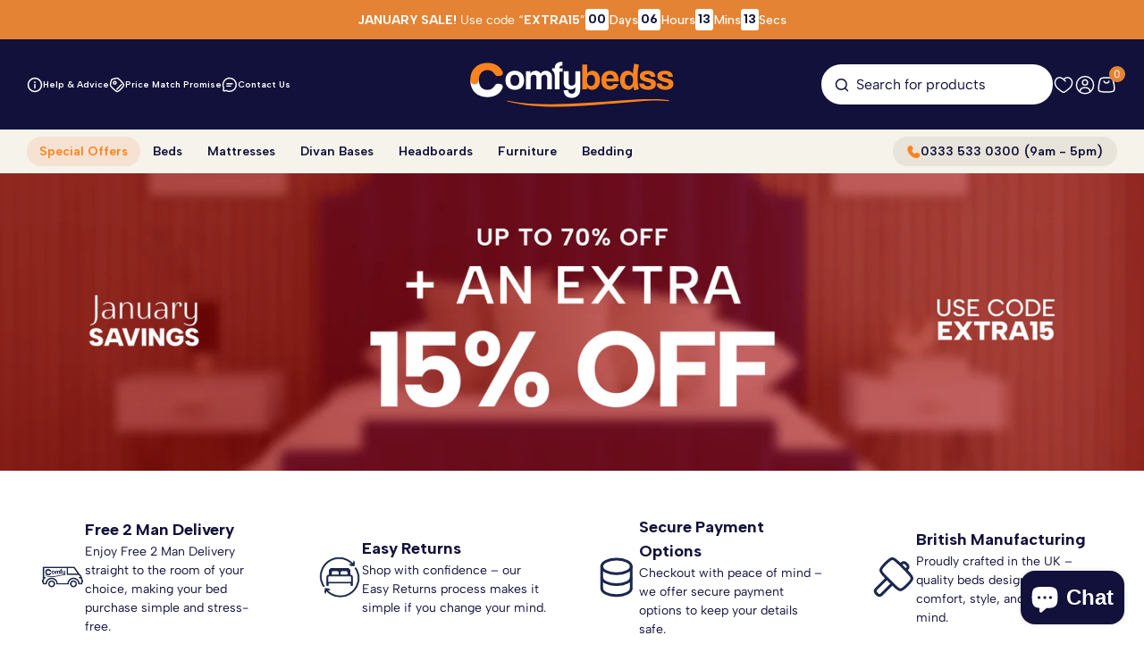

--- FILE ---
content_type: text/css
request_url: https://comfybedss.co.uk/cdn/shop/t/150/assets/main.css?v=63970423823620062671768211113
body_size: 1769
content:
.rte,.rte *:not(h1,h2,h3,h4,h5,h6){font-size:inherit}.rte>*+*,.rte .metafield-rich_text_field>*+*{margin-top:1rem}.rte>*+*:is(ol,ul),.rte .metafield-rich_text_field>*+*:is(ol,ul){margin-top:1rem}.rte a{text-decoration:none;color:var(--secondary-colour)}.rte a:hover{text-decoration:underline}input:focus,textarea:focus,select:focus{outline:0px solid var(--primary-colour);outline-offset:0px}.transition{transition:all .3s ease-in-out}.transition-arrow{transition:transform .2s ease-in-out}.transition-accordion{transition:grid-template-rows .2s ease-in-out}.transition-200{transition:all .2s ease-in-out}.border{border:1px solid var(--text-colour)}.border-0{border:0}.bg-primary{background-color:var(--primary-colour)}.bg-secondary{background-color:var(--secondary-colour)}.bg-tertiary{background-color:var(--tertiary-colour)}.bg-inherit{background-color:inherit}[popover]{padding:0;border:0px;color:var(--text-colour)}.order-1{order:1}.order-2{order:2}.order-3{order:3}.order-4{order:4}.order-5{order:5}.order-6{order:6}.max-w-full{max-width:100%}.no-scrollbar::-webkit-scrollbar{display:none}.no-scrollbar{-ms-overflow-style:none;scrollbar-width:none}.noScroll{overflow:hidden}.loox-rating .loox-icon{color:var(--reviews-star-colour);width:13px;height:13px}.loox-rating .loox-rating-label{color:var(--reviews-text-colour);font-size:var(--text-xs);line-height:1}.btn[disabled]{opacity:.5;cursor:not-allowed}input:not([type=search]):not([type=checkbox]):not([type=radio]):not([data-cart-quantity]):not([name=quantity]):not(.quantity-value),textarea,select{border-radius:3px;border:1px solid #DADADA;color:var(--text-colour);padding:12px 20px}label{text-align:left}.error-message{background-color:#ffe5e5;color:#d82c0d;border-radius:3px;padding:12px 20px;font-size:var(--text-sm);font-weight:500;text-align:center}.error-message ul{list-style:none;padding:0}.success-message{background-color:#e5f9e7;color:green;border-radius:3px;padding:12px 20px;font-size:var(--text-sm);font-weight:500;text-align:center}@view-transition{navigation: auto;}.trustpilot-widget{width:100%}accordion-component{width:100%}@media (min-width: 1024px){.template-product inbox-online-store-chat{bottom:110px!important}}.custom-tabs{position:relative;height:var(--tabs-height, auto);flex-wrap:wrap;flex-direction:var(--tabs-direction, row);display:flex;gap:var(--tabs-gap, 8px)}.custom-tab{cursor:pointer;-webkit-appearance:none;-moz-appearance:none;appearance:none;text-align:center;-webkit-user-select:none;user-select:none;display:inline-flex;align-items:center;justify-content:center;padding:12px 24px;font-size:14px;line-height:1.2;border:1px solid var(--tab-border-color, var(--text-colour));border-radius:var(--tab-border-radius, 10px);background-color:var(--tab-background-color, transparent);color:var(--tab-text-color, var(--text-colour));transition:all .3s ease;margin:0;text-transform:var(--tab-text-transform, capitalize);width:auto;height:auto}@media (max-width: 1023px){.custom-tabs{justify-content:center}.custom-tab,.custom-tab-button{flex:1 0 calc(33.33% - (var(--tabs-column-gap-mobile, 8px) * 2 / 3))}}@media (max-width: 640px){.custom-tab,.custom-tab-button{flex:1 0 calc(50% - (var(--tabs-column-gap-mobile, 8px) * 2 / 3))}}.custom-tab:after{content:attr(aria-label)}.custom-tab:checked,.custom-tab:hover{background-color:var(--tab-active-background-color, var(--primary-colour));color:var(--tab-active-text-color, #FFF);border-color:var(--tab-active-border-color, var(--primary-colour))}.custom-tab-content{opacity:0;display:none;transition:all .3s ease;order:2;width:100%;flex:1 0 100%;margin-top:20px;gap:var(--mobile-gap, 20px);grid-template-columns:repeat(var(--mobile-columns, 1),1fr)}.custom-tab-button{display:none;opacity:0;transition:all .3s ease;order:1;font-weight:400;border-width:1px!important;align-items:center;justify-content:center}.custom-tab:checked+.custom-tab-content{opacity:1;display:grid}.custom-tab:checked+.custom-tab-content+.custom-tab-button{display:flex;opacity:1}@media (min-width: 1024px){.custom-tabs{gap:var(--tabs-gap, 0)}.custom-tab-content{margin-top:32px;gap:var(--desktop-gap, 20px);grid-template-columns:repeat(var(--desktop-columns, 1),1fr)}.custom-tab{padding:14px 22px;font-size:16px;min-width:fit-content}.custom-tab:first-of-type:not(.ignore-no-radius){border-top-right-radius:0;border-bottom-right-radius:0}.custom-tab:last-of-type:not(.ignore-no-radius){border-top-left-radius:0;border-bottom-left-radius:0;border-left:0}.custom-tab:not(:first-of-type,:last-of-type,.ignore-no-radius){border-radius:0;border-left:0}.custom-tab-button{position:absolute;top:0;right:0}}body:has(.product-quick-view-dialog[open]){overflow:hidden}body:has(.product-quick-view-dialog[open]) .mini-cart-wrapper{background:transparent}.product-quick-view-dialog{width:95%;height:100%;border:none;right:0;left:unset;padding:20px;flex-direction:column;gap:20px;max-height:100dvh;max-width:95%}.product-quick-view-dialog .wishlist-button{display:none!important}.product-quick-view-dialog::backdrop{background:#00000080}.product-quick-view-dialog .product-wrapper{gap:20px}.product-quick-view-dialog .product-form-footer{position:fixed;padding:12px 20px;background:#fff;right:0;bottom:0;width:calc(95% - 20px);width:95%;box-shadow:0 -4px 14px #00000026}.product-quick-view-dialog .product__block--product_price{flex-direction:row;flex-wrap:wrap;justify-content:space-between}.product-quick-view-dialog[open]{display:flex}.product-quick-view-dialog .product-quick-view-content{display:flex;flex-direction:column;gap:20px;padding-bottom:62px}.product-quick-view-dialog .product-wrapper{flex-direction:column!important}.product-quick-view-dialog .product-carousel,.product-quick-view-dialog .product-info{width:100%}.product-quick-view-dialog .product-carousel .carousel__slide{cursor:auto!important}.product-quick-view-dialog .product__block--product_price{margin-top:-16px}.product-quick-view-dialog #product-variants{margin-top:0}@media (min-width: 768px){.product-quick-view-dialog{width:550px;padding:20px 40px}.product-quick-view-dialog .product-form-footer{width:550px;padding:12px 40px}}.loading-spinner{position:relative}.loading-spinner:after{content:"";display:block;position:absolute;top:var(--loading-spinner-top, 10%);left:calc(50% - (var(--loading-spinner-size, 50px) / 2));width:var(--loading-spinner-size, 50px);padding:var(--loading-spinner-padding, 8px);aspect-ratio:1;border-radius:50%;background:var(--loading-spinner-background, var(--primary-colour));--loader-mask: conic-gradient(#0000 10%, #000), linear-gradient(#000 0 0) content-box;-webkit-mask:var(--loader-mask);mask:var(--loader-mask);-webkit-mask-composite:source-out;mask-composite:subtract;animation:loading-spinner 1s infinite linear}@keyframes loading-spinner{to{transform:rotate(1turn)}}summary::-webkit-details-marker{display:none!important}.custom-quantity-selector{display:flex;align-items:center;justify-content:space-between;border:1px solid #DADADA;border-radius:8px;padding:7px;gap:5px;height:100%}.custom-quantity-selector .quantity-btn{background:none;border:none;cursor:pointer;display:flex;align-items:center;justify-content:center;width:26px;height:100%;padding:0 5px}.custom-quantity-selector .quantity-btn:disabled{color:#ccc;cursor:not-allowed}.custom-quantity-selector .quantity-value{min-width:20px;text-align:center;-webkit-user-select:none;user-select:none;padding:0;margin:0;border:none;width:20px}.tooltip-component{display:inline-block}.tooltip{--tooltip-background: #fff;--tooltip-text: var(--primary-colour);--tooltip-heading-background: var(--primary-colour);--tooltip-heading-text: #fff;--tooltip-arrow-color: var(--tooltip-heading-background, #fff);--tooltip-padding: .75rem 1rem;--tooltip-border-radius: 1rem;--tooltip-arrow-size: 8px;--tooltip-max-width: min(100%, 96svw, 500px);--tooltip-shadow: 2px 6px 18px 0 rgba(0, 0, 0, .25);--tooltip-z-index: 1000;position:fixed;z-index:var(--tooltip-z-index);max-width:var(--tooltip-max-width);pointer-events:auto;overflow:visible;background-color:transparent}.tooltip__content{position:relative;z-index:1;background-color:var(--tooltip-background);color:var(--tooltip-text);border-radius:var(--tooltip-border-radius);box-shadow:var(--tooltip-shadow);font-size:.875rem;line-height:1.5;overflow:hidden}.tooltip__content-inner,.tooltip__heading{padding:var(--tooltip-padding)}.tooltip__heading{background-color:var(--tooltip-heading-background);color:var(--tooltip-heading-text)}.tooltip__title{font-size:var(--text-base);font-weight:500;line-height:1.2;margin:0}.tooltip__arrow{position:absolute;width:0;height:0;border-style:solid;pointer-events:none;display:block;z-index:2}.tooltip[data-placement^=top] .tooltip__arrow{border-width:var(--tooltip-arrow-size) var(--tooltip-arrow-size) 0 var(--tooltip-arrow-size);border-color:var(--tooltip-arrow-color) transparent transparent transparent;filter:drop-shadow(0 1px 2px rgba(0,0,0,.1))}.tooltip[data-placement^=bottom] .tooltip__arrow{border-width:0 var(--tooltip-arrow-size) var(--tooltip-arrow-size) var(--tooltip-arrow-size);border-color:transparent transparent var(--tooltip-arrow-color) transparent;filter:drop-shadow(0 -1px 2px rgba(0,0,0,.1))}.tooltip[data-placement^=left] .tooltip__arrow{border-width:var(--tooltip-arrow-size) 0 var(--tooltip-arrow-size) var(--tooltip-arrow-size);border-color:transparent transparent transparent var(--tooltip-arrow-color);filter:drop-shadow(1px 0 2px rgba(0,0,0,.1))}.tooltip[data-placement^=right] .tooltip__arrow{border-width:var(--tooltip-arrow-size) var(--tooltip-arrow-size) var(--tooltip-arrow-size) 0;border-color:transparent var(--tooltip-arrow-color) transparent transparent;filter:drop-shadow(-1px 0 2px rgba(0,0,0,.1))}@media (prefers-reduced-motion: no-preference){.tooltip:popover-open{animation:tooltip-fade-in .15s ease-out}@keyframes tooltip-fade-in{0%{opacity:0;transform:scale(.95)}to{opacity:1;transform:scale(1)}}}@media (prefers-reduced-motion: reduce){.tooltip:popover-open{animation:none}}.tooltip-trigger:focus-visible{outline:2px solid currentColor;outline-offset:2px}.product-accordion-content a{text-decoration:none;color:var(--secondary-colour)}.product-accordion-content a:hover{text-decoration:underline}inbox-online-store-chat{z-index:100!important}
/*# sourceMappingURL=/cdn/shop/t/150/assets/main.css.map?v=63970423823620062671768211113 */


--- FILE ---
content_type: text/css
request_url: https://comfybedss.co.uk/cdn/shop/t/150/assets/predictive-search.css?v=133200450687342132151757500997
body_size: -133
content:
input[type=search]::-ms-clear{display:none;width:0;height:0}input[type=search]::-ms-reveal{display:none;width:0;height:0}input[type=search]::-webkit-search-decoration,input[type=search]::-webkit-search-cancel-button,input[type=search]::-webkit-search-results-button,input[type=search]::-webkit-search-results-decoration{display:none}input[type=search]::-ms-clear,input[type=search]::-ms-reveal,input[type=search]::-webkit-search-decoration,input[type=search]::-webkit-search-cancel-button,input[type=search]::-webkit-search-results-button,input[type=search]::-webkit-search-results-decoration{display:none}predictive-search{position:relative}.predictive-search{position:absolute;top:100%;left:0;border-radius:20px;border:1px solid #DADADA;background:#fff;box-shadow:0 4px 12px #00000026;padding:20px 0 20px 20px;display:none;margin-top:5px;height:70vh;color:var(--text-colour);width:100%;z-index:101}.predictive-search-results{overflow-y:auto;height:100%;padding-right:20px}.search-title-border{padding-bottom:8px;border-bottom:1px solid #CCCCCC}.predictive-search__item-query-result{color:#505050;font-weight:400}.predictive-search__item-query-result mark{font-weight:700;background-color:transparent;color:#505050}.suggestions-block{padding-bottom:20px;border-bottom:1px solid #CCCCCC}.suggestion-product:hover{text-decoration:none}.suggestion-product:hover .product-title{text-decoration:underline}.suggestion-product .product-image{width:40%;border-radius:10px}.suggestion-product .product-image img{border-radius:10px}.suggestion-product .product-details{width:100%}.suggestion-product .product-details .compare-price{text-decoration:line-through;opacity:.5}.promotion-text{font-size:var(--text-xs);color:#219653}@media (min-width: 1024px){.predictive-search{margin-top:10px;height:auto;padding:40px;width:1075px;left:auto;right:0}.predictive-search-results{flex-direction:row;padding:0;gap:0px}.predictive-search-results .suggestions-block{padding-right:80px;border-right:1px solid #DADADA;margin-right:60px;width:25%;border-bottom:0px;padding-bottom:0}.predictive-search-results .product-block{width:100%}.predictive-search-results .product-block .compare-price{text-decoration:line-through}.product-list{display:grid;grid-template-columns:1fr 1fr;gap:20px}.search-title{font-size:16px}}
/*# sourceMappingURL=/cdn/shop/t/150/assets/predictive-search.css.map?v=133200450687342132151757500997 */


--- FILE ---
content_type: image/svg+xml
request_url: https://comfybedss.co.uk/cdn/shop/files/check_circle.svg?v=1753108280&width=20
body_size: -95
content:
<svg xmlns="http://www.w3.org/2000/svg" fill="none" viewBox="0 0 22 22" height="22" width="22">
<mask height="22" width="22" y="0" x="0" maskUnits="userSpaceOnUse" style="mask-type:alpha" id="mask0_112_3904">
<rect fill="#D9D9D9" height="21" width="21" y="0.158691" x="0.73584"></rect>
</mask>
<g mask="url(#mask0_112_3904)">
<path fill="#4FA555" d="M10.0108 14.6837L16.1796 8.51494L14.9546 7.28994L10.0108 12.2337L7.51709 9.73994L6.29209 10.9649L10.0108 14.6837ZM11.2358 19.4087C10.0254 19.4087 8.88792 19.179 7.82334 18.7196C6.75876 18.2603 5.83271 17.6368 5.04521 16.8493C4.25771 16.0618 3.63428 15.1358 3.1749 14.0712C2.71553 13.0066 2.48584 11.8691 2.48584 10.6587C2.48584 9.44827 2.71553 8.31077 3.1749 7.24619C3.63428 6.18161 4.25771 5.25557 5.04521 4.46807C5.83271 3.68057 6.75876 3.05713 7.82334 2.59775C8.88792 2.13838 10.0254 1.90869 11.2358 1.90869C12.4463 1.90869 13.5838 2.13838 14.6483 2.59775C15.7129 3.05713 16.639 3.68057 17.4265 4.46807C18.214 5.25557 18.8374 6.18161 19.2968 7.24619C19.7562 8.31077 19.9858 9.44827 19.9858 10.6587C19.9858 11.8691 19.7562 13.0066 19.2968 14.0712C18.8374 15.1358 18.214 16.0618 17.4265 16.8493C16.639 17.6368 15.7129 18.2603 14.6483 18.7196C13.5838 19.179 12.4463 19.4087 11.2358 19.4087ZM11.2358 17.6587C13.19 17.6587 14.8452 16.9806 16.2015 15.6243C17.5577 14.2681 18.2358 12.6129 18.2358 10.6587C18.2358 8.70452 17.5577 7.04932 16.2015 5.69307C14.8452 4.33682 13.19 3.65869 11.2358 3.65869C9.28167 3.65869 7.62647 4.33682 6.27022 5.69307C4.91396 7.04932 4.23584 8.70452 4.23584 10.6587C4.23584 12.6129 4.91396 14.2681 6.27022 15.6243C7.62647 16.9806 9.28167 17.6587 11.2358 17.6587Z"></path>
</g>
</svg>


--- FILE ---
content_type: image/svg+xml
request_url: https://comfybedss.co.uk/cdn/shop/files/Logo.svg?v=1752828641&width=160
body_size: 1550
content:
<svg width="228" height="51" viewBox="0 0 228 51" fill="none" xmlns="http://www.w3.org/2000/svg">
<path d="M50.0559 10.2234C43.5825 10.2234 39.5625 14.4629 39.5625 20.8774C39.5625 27.2919 43.4657 31.5314 50.0559 31.5314C56.6461 31.5314 60.4265 27.2919 60.4265 20.8774C60.4265 14.4629 56.4394 10.2234 50.0559 10.2234ZM50.0559 27.0469C46.7788 27.0469 45.1132 24.9944 45.1132 20.8774C45.1132 16.7604 46.7758 14.7557 50.0559 14.7557C53.336 14.7557 54.9896 16.7694 54.9896 20.8774C54.9896 24.9854 53.327 27.0469 50.0559 27.0469Z" fill="white"></path>
<path d="M84.6093 10.2234C82.0392 10.2234 80.2179 11.2093 79.0915 13.4262C77.5099 11.0838 76.1829 10.2234 73.409 10.2234C70.6351 10.2234 68.8048 11.045 67.4359 13.7219V10.7552H62.3794V30.9906H67.7744V18.6994C67.7744 16.0613 68.8947 14.7467 71.0515 14.7467C73.409 14.7467 74.2807 15.5683 74.2807 18.8129V30.9876H79.6757V18.8936C79.6757 16.4288 81.1255 14.5734 83.1206 14.5734C85.1156 14.5734 86.3168 16.3063 86.3168 18.7293V30.9876H91.58V16.9636C91.58 13.1752 88.7222 10.2114 84.6123 10.2114H84.6033L84.6123 10.2204L84.6093 10.2234Z" fill="white"></path>
<path d="M103.445 7.54645V11.3348H99.9616V31.0026H94.6475V15.2696C94.6475 14.3344 94.4738 13.4471 94.1443 12.6494C93.641 11.4005 92.7693 10.3489 91.625 9.6169V7.54645H94.6475C94.6475 2.60785 97.5142 0.146015 103.314 0.146015V4.4602C100.588 4.4602 99.9616 5.19815 99.9616 7.54944H103.445V7.54645Z" fill="white"></path>
<path d="M103.327 6.10045L103.316 6.1226V6.10045H103.327Z" fill="white"></path>
<path d="M117.744 23.0972C117.744 25.2812 116.048 26.8855 113.592 26.8855C111.309 26.8855 110.15 25.6128 110.15 23.0972V10.7581H104.755V23.877C104.755 28.3137 107.951 31.1967 112.226 31.1967C114.754 31.1967 116.995 30.1301 117.744 28.3136V31.6001C117.744 34.271 115.964 35.9531 114.014 35.9531C111.189 35.9531 109.781 34.4742 109.781 32.0841H104.764C104.764 37.3095 107.795 40.5541 113.765 40.5541C118.996 40.5541 123.139 37.2199 123.139 31.5015V10.7671H117.744V23.1062H117.762L117.744 23.0972Z" fill="white"></path>
<path d="M136.943 10.2233C134.415 10.2233 132.42 11.2571 130.889 13.3933V3.35471H125.575V30.9906H130.757L130.79 28.5258C132.076 30.5783 133.987 31.5254 136.473 31.5254C141.622 31.5254 145.304 27.492 145.304 20.6742C145.304 14.5465 142.191 10.2323 136.925 10.2323H136.934L136.943 10.2233ZM135.239 27.1783C132.669 27.1783 130.677 24.7972 130.677 21.3793C130.677 16.9755 132.207 14.7975 135.2 14.7975C138.345 14.7975 139.846 16.9008 139.846 21.0506C139.846 24.6657 137.944 27.1783 135.242 27.1783H135.239Z" fill="#FF831D"></path>
<path d="M156.729 10.2234C150.469 10.2234 146.853 14.2567 146.853 20.5099C146.853 27.8297 150.256 31.5344 157.059 31.5344C161.417 31.5344 164.775 29.1861 166.022 25.0362H160.462C160.09 26.4314 158.56 27.3039 156.813 27.3039C154.162 27.3039 152.422 25.332 152.251 22.2846H166.312C166.312 14.2657 163.002 10.2324 156.732 10.2324V10.2234H156.729ZM152.413 18.9055C152.619 16.1031 154.399 14.4689 156.565 14.4689C158.73 14.4689 160.668 15.9059 160.758 18.9055H152.416H152.413Z" fill="#FF831D"></path>
<path d="M187.501 13.2798C187.699 9.95159 188.136 6.6323 188.819 3.35483C187.081 2.99332 185.353 2.64078 183.613 2.27927C183.538 2.64078 183.466 2.99332 183.397 3.35483C182.78 6.56657 182.375 9.80519 182.187 13.0498V13.3874C180.656 11.2602 178.661 10.2235 176.142 10.2235C170.87 10.2235 167.763 14.5436 167.763 20.6653C167.763 27.4922 171.445 31.5255 176.594 31.5255C179.08 31.5255 180.983 30.5724 182.277 28.5199L182.687 27.773C182.786 28.3138 183.304 30.4589 183.412 30.9937C183.478 31.3313 183.553 31.6659 183.619 32.0035C185.314 31.6659 187.013 31.3313 188.699 30.9937C188.082 27.9044 187.678 24.7734 187.498 21.6453C187.324 18.8608 187.324 16.0673 187.498 13.2828L187.501 13.2798ZM177.729 27.1784C175.159 27.1784 173.167 24.7973 173.167 21.3794C173.167 16.9756 174.698 14.7976 177.69 14.7976C180.836 14.7976 182.337 16.9009 182.337 21.0508C182.337 24.6658 180.434 27.1784 177.732 27.1784H177.729Z" fill="#FF831D"></path>
<path d="M204.547 19.9333C202.966 19.3179 200.776 18.8667 198.442 18.2005C196.244 17.585 195.132 17.0831 195.132 15.9C195.132 14.7169 196.295 14.2149 198.329 14.2149C200.776 14.2149 201.854 14.914 202.142 16.8859H207.324C207.037 12.5329 204.383 10.2234 198.493 10.2234C192.275 10.2234 189.902 12.8107 189.902 16.2286C189.902 18.0451 190.561 19.5957 192.472 20.7967C193.922 21.699 195.833 22.2756 199.269 23.0972C201.016 23.5066 202.546 23.9607 202.546 25.3977C202.546 26.9185 200.851 27.5011 198.931 27.5011C196.319 27.5011 194.698 26.3837 194.698 24.5014H189.138C189.222 28.6184 192.706 31.5344 198.973 31.5344C204.778 31.5344 207.884 29.0278 207.884 24.8301C207.884 22.192 206.683 20.7967 204.523 19.9333H204.547Z" fill="#FF831D"></path>
<path d="M224.126 19.9333C222.544 19.3179 220.355 18.8667 218.021 18.2005C215.822 17.585 214.702 17.0831 214.702 15.9C214.702 14.7169 215.864 14.2149 217.898 14.2149C220.337 14.2149 221.424 14.914 221.712 16.8859H226.894C226.606 12.5329 223.952 10.2234 218.063 10.2234C211.844 10.2234 209.472 12.8107 209.472 16.2286C209.472 18.0451 210.131 19.5957 212.042 20.7967C213.492 21.699 215.403 22.2756 218.839 23.0972C220.585 23.5066 222.116 23.9607 222.116 25.3977C222.116 26.9185 220.421 27.5011 218.5 27.5011C215.888 27.5011 214.268 26.3837 214.268 24.5014H208.708C208.792 28.6184 212.276 31.5344 218.542 31.5344C224.351 31.5344 227.454 29.0278 227.454 24.8301C227.454 22.192 226.25 20.7967 224.093 19.9333H224.126Z" fill="#FF831D"></path>
<path d="M222.175 44.1363C214.845 43.1414 207.252 43.3237 199.754 43.6762C186.732 44.3096 167.794 46.1739 154.614 47.3003C117.589 50.273 77.0562 53.7984 41.4811 44.4829C41.1935 44.4082 41.0527 44.1722 41.1695 43.975C41.2834 43.7778 41.5799 43.6792 41.8525 43.736C63.6571 48.0741 86.5131 48.1159 109.025 47.3749C135.505 46.4219 161.806 43.6702 188.257 42.3049C195.752 41.9613 203.642 41.7372 211.122 42.0928C214.935 42.281 218.757 42.6186 222.457 43.3655C222.753 43.4223 222.927 43.6434 222.834 43.8495C222.745 44.0557 222.463 44.1692 222.166 44.1274L222.175 44.1363Z" fill="#FF831D"></path>
<path d="M36.1998 26.6465C35.7684 25.807 34.9147 25.2781 33.6656 25.075L32.3805 24.8688C30.0919 24.5073 28.6151 25.1108 27.5936 26.8347C25.6884 30.0823 22.9715 31.6598 19.2839 31.6598C13.4426 31.6598 9.81203 27.4352 9.80304 20.6353H8.97927C8.97927 22.8313 7.18793 24.6209 4.98321 24.6209C2.77849 24.6209 1.0201 22.8492 0.996138 20.6742L0.172363 20.6801C0.187341 26.7331 2.16141 31.7076 5.88187 35.0598C9.26983 38.1131 13.9129 39.7295 19.3049 39.7295C26.9016 39.7295 32.8837 36.464 35.7115 30.7695C36.5622 29.0635 36.724 27.6772 36.1968 26.6525L36.1998 26.6465Z" fill="white"></path>
<path d="M36.2028 11.1376C33.393 4.93225 27.2311 1.37394 19.3049 1.37394C14.0477 1.37394 9.28182 3.09483 5.88487 6.21993C2.14643 9.65873 0.172363 14.6272 0.172363 20.5876V20.6742C0.199323 23.3004 2.35611 25.4336 4.98321 25.4336C7.6103 25.4336 9.80304 23.2765 9.80304 20.6264V20.5846C9.80304 13.8086 13.5235 9.42868 19.2839 9.42868C22.8786 9.42868 25.5926 10.9673 27.5846 14.1313C28.6899 15.888 29.972 16.4049 32.3146 16.0344L33.5996 15.8283L34.3875 15.6938L34.3455 15.652C35.2891 15.3711 35.9721 14.8752 36.3376 14.194C36.7839 13.3664 36.739 12.3088 36.2088 11.1316L36.2028 11.1376Z" fill="#FF831D"></path>
</svg>


--- FILE ---
content_type: text/javascript
request_url: https://comfybedss.co.uk/cdn/shop/t/150/assets/vendor.is-land.min.js?v=82635728343242794781752827290
body_size: 1271
content:
// MIT License

// Copyright (c) 2022–2023 Zach Leatherman @zachleat
// https://github.com/11ty/is-land

// Permission is hereby granted, free of charge, to any person obtaining a copy
// of this software and associated documentation files (the "Software"), to deal
// in the Software without restriction, including without limitation the rights
// to use, copy, modify, merge, publish, distribute, sublicense, and/or sell
// copies of the Software, and to permit persons to whom the Software is
// furnished to do so, subject to the following conditions:

// The above copyright notice and this permission notice shall be included in all
// copies or substantial portions of the Software.

class Island extends HTMLElement{static tagName="is-land";static prefix="is-land--";static attr={template:"data-island",ready:"ready",defer:"defer-hydration"};static onceCache=new Map;static onReady=new Map;static fallback={":not(is-land,:defined,[defer-hydration])":(readyPromise,node,prefix)=>{let cloned=document.createElement(prefix+node.localName);for(let attr of node.getAttributeNames())cloned.setAttribute(attr,node.getAttribute(attr));let shadowroot=node.shadowRoot;if(!shadowroot){let tmpl=node.querySelector(":scope > template:is([shadowrootmode], [shadowroot])");if(tmpl){let mode=tmpl.getAttribute("shadowrootmode")||tmpl.getAttribute("shadowroot")||"closed";shadowroot=node.attachShadow({mode:mode}),shadowroot.appendChild(tmpl.content.cloneNode(!0))}}return shadowroot&&cloned.attachShadow({mode:shadowroot.mode}).append(...shadowroot.childNodes),cloned.append(...node.childNodes),node.replaceWith(cloned),readyPromise.then((()=>{cloned.shadowRoot&&node.shadowRoot.append(...cloned.shadowRoot.childNodes),node.append(...cloned.childNodes),cloned.replaceWith(node)}))}};constructor(){super(),this.ready=new Promise((resolve=>{this.readyResolve=resolve}))}static getParents(el,stopAt=!1){let nodes=[];for(;el;){if(el.matches&&el.matches(Island.tagName)){if(stopAt&&el===stopAt)break;Conditions.hasConditions(el)&&nodes.push(el)}el=el.parentNode}return nodes}static async ready(el,parents){if(parents||(parents=Island.getParents(el)),0===parents.length)return;let imports=await Promise.all(parents.map((p=>p.wait())));return imports.length?imports[0]:void 0}forceFallback(){window.Island&&Object.assign(Island.fallback,window.Island.fallback);for(let selector in Island.fallback){let components=Array.from(this.querySelectorAll(selector)).reverse();for(let node of components){if(!node.isConnected)continue;let parents=Island.getParents(node);if(1===parents.length){let p=Island.ready(node,parents);Island.fallback[selector](p,node,Island.prefix)}}}}wait(){return this.ready}async connectedCallback(){Conditions.hasConditions(this)&&this.forceFallback(),await this.hydrate()}getTemplates(){return this.querySelectorAll(`template[${Island.attr.template}]`)}replaceTemplates(templates){for(let node of templates){if(Island.getParents(node,this).length>0)continue;let value=node.getAttribute(Island.attr.template);if("replace"===value){let children=Array.from(this.childNodes);for(let child of children)this.removeChild(child);this.appendChild(node.content);break}{let html=node.innerHTML;if("once"===value&&html){if(Island.onceCache.has(html))return void node.remove();Island.onceCache.set(html,!0)}node.replaceWith(node.content)}}}async hydrate(){let conditions=[];this.parentNode&&conditions.push(Island.ready(this.parentNode));let attrs=Conditions.getConditions(this);for(let condition in attrs)Conditions.map[condition]&&conditions.push(Conditions.map[condition](attrs[condition],this));await Promise.all(conditions),this.replaceTemplates(this.getTemplates());for(let fn of Island.onReady.values())await fn.call(this,Island);this.readyResolve(),this.setAttribute(Island.attr.ready,""),this.querySelectorAll(`[${Island.attr.defer}]`).forEach((node=>node.removeAttribute(Island.attr.defer)))}}class Conditions{static map={visible:Conditions.visible,idle:Conditions.idle,interaction:Conditions.interaction,media:Conditions.media,"save-data":Conditions.saveData};static hasConditions(node){return Object.keys(Conditions.getConditions(node)).length>0}static getConditions(node){let map={};for(let key of Object.keys(Conditions.map))node.hasAttribute(`on:${key}`)&&(map[key]=node.getAttribute(`on:${key}`));return map}static visible(noop,el){if("IntersectionObserver"in window)return new Promise((resolve=>{let observer=new IntersectionObserver((entries=>{let[entry]=entries;entry.isIntersecting&&(observer.unobserve(entry.target),resolve())}));observer.observe(el)}))}static idle(){let onload=new Promise((resolve=>{"complete"!==document.readyState?window.addEventListener("load",(()=>resolve()),{once:!0}):resolve()}));return"requestIdleCallback"in window?Promise.all([new Promise((resolve=>{requestIdleCallback((()=>{resolve()}))})),onload]):onload}static interaction(eventOverrides,el){let events=["click","touchstart"];return eventOverrides&&(events=(eventOverrides||"").split(",").map((entry=>entry.trim()))),new Promise((resolve=>{function resolveFn(e){resolve();for(let name of events)el.removeEventListener(name,resolveFn)}for(let name of events)el.addEventListener(name,resolveFn,{once:!0})}))}static media(query){let mm={matches:!0};if(query&&"matchMedia"in window&&(mm=window.matchMedia(query)),!mm.matches)return new Promise((resolve=>{mm.addListener((e=>{e.matches&&resolve()}))}))}static saveData(expects){if("connection"in navigator&&navigator.connection.saveData!==("false"!==expects))return new Promise((()=>{}))}}"customElements"in window&&(window.customElements.define(Island.tagName,Island),window.Island=Island);export{Island,Island as component};export const ready=Island.ready;

--- FILE ---
content_type: image/svg+xml
request_url: https://comfybedss.co.uk/cdn/shop/files/headboards-icon.svg?v=1753178540&width=200
body_size: 1178
content:
<svg xmlns="http://www.w3.org/2000/svg" fill="none" viewBox="0 0 102 71" height="71" width="102">
<g clip-path="url(#clip0_400_3577)">
<path fill="white" d="M29.6932 26.2981C28.638 26.2981 27.7803 25.4332 27.7803 24.3691C27.7803 23.3051 28.638 22.4402 29.6932 22.4402C30.7484 22.4402 31.6061 23.3051 31.6061 24.3691C31.6061 25.4332 30.7484 26.2981 29.6932 26.2981ZM29.6932 23.9828C29.481 23.9828 29.31 24.1551 29.31 24.3691C29.31 24.5831 29.481 24.7555 29.6932 24.7555C29.9054 24.7555 30.0763 24.5831 30.0763 24.3691C30.0763 24.1551 29.9054 23.9828 29.6932 23.9828Z"></path>
<path fill="white" d="M51.0008 26.2984C49.9456 26.2984 49.0879 25.4334 49.0879 24.3694C49.0879 23.3053 49.9456 22.4404 51.0008 22.4404C52.056 22.4404 52.9137 23.3053 52.9137 24.3694C52.9137 25.4334 52.056 26.2984 51.0008 26.2984ZM51.0008 23.983C50.7886 23.983 50.6176 24.1554 50.6176 24.3694C50.6176 24.5834 50.7886 24.7558 51.0008 24.7558C51.213 24.7558 51.384 24.5834 51.384 24.3694C51.384 24.1554 51.213 23.983 51.0008 23.983Z"></path>
<path fill="white" d="M72.3065 26.2984C71.2513 26.2984 70.3936 25.4334 70.3936 24.3694C70.3936 23.3053 71.2513 22.4404 72.3065 22.4404C73.3617 22.4404 74.2194 23.3053 74.2194 24.3694C74.2194 25.4334 73.3617 26.2984 72.3065 26.2984ZM72.3065 23.983C72.0942 23.983 71.9233 24.1554 71.9233 24.3694C71.9233 24.5834 72.0942 24.7558 72.3065 24.7558C72.5187 24.7558 72.6896 24.5834 72.6896 24.3694C72.6896 24.1554 72.5187 23.983 72.3065 23.983Z"></path>
<path fill="white" d="M14.9551 42.3479C13.8999 42.3479 13.0422 41.483 13.0422 40.419C13.0422 39.3549 13.8999 38.49 14.9551 38.49C16.0103 38.49 16.868 39.3549 16.868 40.419C16.868 41.483 16.0103 42.3479 14.9551 42.3479ZM14.9551 40.0326C14.7429 40.0326 14.572 40.205 14.572 40.419C14.572 40.633 14.7429 40.8053 14.9551 40.8053C15.1674 40.8053 15.3383 40.633 15.3383 40.419C15.3383 40.205 15.1674 40.0326 14.9551 40.0326Z"></path>
<path fill="white" d="M33.3445 42.3479C32.2894 42.3479 31.4316 41.483 31.4316 40.419C31.4316 39.3549 32.2894 38.49 33.3445 38.49C34.3997 38.49 35.2575 39.3549 35.2575 40.419C35.2575 41.483 34.3997 42.3479 33.3445 42.3479ZM33.3445 40.0326C33.1323 40.0326 32.9614 40.205 32.9614 40.419C32.9614 40.633 33.1323 40.8053 33.3445 40.8053C33.5568 40.8053 33.7277 40.633 33.7277 40.419C33.7277 40.205 33.5568 40.0326 33.3445 40.0326Z"></path>
<path fill="white" d="M51.7366 42.3479C50.6814 42.3479 49.8237 41.483 49.8237 40.419C49.8237 39.3549 50.6814 38.49 51.7366 38.49C52.7918 38.49 53.6495 39.3549 53.6495 40.419C53.6495 41.483 52.7918 42.3479 51.7366 42.3479ZM51.7366 40.0326C51.5244 40.0326 51.3535 40.205 51.3535 40.419C51.3535 40.633 51.5244 40.8053 51.7366 40.8053C51.9489 40.8053 52.1198 40.633 52.1198 40.419C52.1198 40.205 51.9489 40.0326 51.7366 40.0326Z"></path>
<path fill="white" d="M88.5184 42.3479C87.4632 42.3479 86.6055 41.483 86.6055 40.419C86.6055 39.3549 87.4632 38.49 88.5184 38.49C89.5736 38.49 90.4313 39.3549 90.4313 40.419C90.4313 41.483 89.5736 42.3479 88.5184 42.3479ZM88.5184 40.0326C88.3062 40.0326 88.1352 40.205 88.1352 40.419C88.1352 40.633 88.3062 40.8053 88.5184 40.8053C88.7306 40.8053 88.9015 40.633 88.9015 40.419C88.9015 40.205 88.7306 40.0326 88.5184 40.0326Z"></path>
<path fill="white" d="M70.1287 42.3479C69.0735 42.3479 68.2158 41.483 68.2158 40.419C68.2158 39.3549 69.0735 38.49 70.1287 38.49C71.1839 38.49 72.0416 39.3549 72.0416 40.419C72.0416 41.483 71.1839 42.3479 70.1287 42.3479ZM70.1287 40.0326C69.9165 40.0326 69.7456 40.205 69.7456 40.419C69.7456 40.633 69.9165 40.8053 70.1287 40.8053C70.3409 40.8053 70.5119 40.633 70.5119 40.419C70.5119 40.205 70.3409 40.0326 70.1287 40.0326Z"></path>
<path fill="white" d="M14.9549 58.9058C13.8997 58.9058 13.042 58.0409 13.042 56.9768C13.042 55.9128 13.8997 55.0479 14.9549 55.0479C16.0101 55.0479 16.8678 55.9128 16.8678 56.9768C16.8678 58.0409 16.0101 58.9058 14.9549 58.9058ZM14.9549 56.5934C14.7427 56.5934 14.5717 56.7658 14.5717 56.9798C14.5717 57.1938 14.7427 57.3662 14.9549 57.3662C15.1671 57.3662 15.3381 57.1938 15.3381 56.9798C15.3381 56.7658 15.1671 56.5934 14.9549 56.5934Z"></path>
<path fill="white" d="M33.3445 58.9058C32.2894 58.9058 31.4316 58.0409 31.4316 56.9768C31.4316 55.9128 32.2894 55.0479 33.3445 55.0479C34.3997 55.0479 35.2575 55.9128 35.2575 56.9768C35.2575 58.0409 34.3997 58.9058 33.3445 58.9058ZM33.3445 56.5934C33.1323 56.5934 32.9614 56.7658 32.9614 56.9798C32.9614 57.1938 33.1323 57.3662 33.3445 57.3662C33.5568 57.3662 33.7277 57.1938 33.7277 56.9798C33.7277 56.7658 33.5568 56.5934 33.3445 56.5934Z"></path>
<path fill="white" d="M51.7361 58.9058C50.681 58.9058 49.8232 58.0409 49.8232 56.9768C49.8232 55.9128 50.681 55.0479 51.7361 55.0479C52.7913 55.0479 53.6491 55.9128 53.6491 56.9768C53.6491 58.0409 52.7913 58.9058 51.7361 58.9058ZM51.7361 56.5934C51.5239 56.5934 51.353 56.7658 51.353 56.9798C51.353 57.1938 51.5239 57.3662 51.7361 57.3662C51.9484 57.3662 52.1193 57.1938 52.1193 56.9798C52.1193 56.7658 51.9484 56.5934 51.7361 56.5934Z"></path>
<path fill="white" d="M88.5184 58.9058C87.4632 58.9058 86.6055 58.0409 86.6055 56.9768C86.6055 55.9128 87.4632 55.0479 88.5184 55.0479C89.5736 55.0479 90.4313 55.9128 90.4313 56.9768C90.4313 58.0409 89.5736 58.9058 88.5184 58.9058ZM88.5184 56.5934C88.3062 56.5934 88.1352 56.7658 88.1352 56.9798C88.1352 57.1938 88.3062 57.3662 88.5184 57.3662C88.7306 57.3662 88.9015 57.1938 88.9015 56.9798C88.9015 56.7658 88.7306 56.5934 88.5184 56.5934Z"></path>
<path fill="white" d="M70.1287 58.9058C69.0735 58.9058 68.2158 58.0409 68.2158 56.9768C68.2158 55.9128 69.0735 55.0479 70.1287 55.0479C71.1839 55.0479 72.0416 55.9128 72.0416 56.9768C72.0416 58.0409 71.1839 58.9058 70.1287 58.9058ZM70.1287 56.5934C69.9165 56.5934 69.7456 56.7658 69.7456 56.9798C69.7456 57.1938 69.9165 57.3662 70.1287 57.3662C70.3409 57.3662 70.5119 57.1938 70.5119 56.9798C70.5119 56.7658 70.3409 56.5934 70.1287 56.5934Z"></path>
<path fill="white" d="M102 70.9936H99.7069V26.1787C99.7069 24.3151 98.3923 22.7518 96.5796 22.4664C92.8599 21.875 88.0673 20.3354 85.6386 16.3794C83.0065 17.063 79.8528 16.635 76.9967 15.1726C74.338 13.8114 72.319 11.8557 70.3148 9.80188L70.0583 9.54032C68.3458 7.78375 66.5774 5.96773 64.3668 4.67483C60.0753 2.16331 55.8221 1.66993 51.3625 3.17386C51.1267 3.25411 50.8703 3.25411 50.6345 3.17386C46.175 1.66993 41.9218 2.16034 37.6303 4.67483C35.4197 5.96773 33.6512 7.78375 31.9387 9.54032L31.6823 9.80188C29.678 11.8557 27.659 13.8114 25.0004 15.1726C22.1443 16.6379 18.9876 17.0659 16.3584 16.3794C13.9297 20.3354 9.13714 21.875 5.41744 22.4664C3.6077 22.7547 2.29018 24.3151 2.29018 26.1787V70.9936H0V26.1787C0 23.1679 2.12807 20.6474 5.06375 20.1808C8.50933 19.6339 12.9924 18.2013 14.7815 14.4861C15.0409 13.9451 15.6687 13.6955 16.2258 13.9124C18.4276 14.7655 21.322 14.4653 23.9688 13.1129C26.3209 11.9062 28.1159 10.1675 30.0553 8.18203L30.3088 7.92047C32.1274 6.0569 34.0079 4.12794 36.4837 2.6775C41.2586 -0.125283 46.0129 -0.719724 51 0.858516C55.9901 -0.722696 60.7414 -0.128255 65.5192 2.67156C67.9951 4.122 69.8756 6.05096 71.6942 7.91453L71.9476 8.17608C73.8841 10.1615 75.6821 11.9032 78.0342 13.107C80.681 14.4623 83.5754 14.7625 85.7772 13.9065C86.3342 13.6895 86.9591 13.9392 87.2214 14.4801C89.0105 18.1954 93.4936 19.628 96.9392 20.1749C99.8719 20.6415 102.003 23.1619 102.003 26.1728V70.9877L102 70.9936Z"></path>
<path fill="white" d="M101.924 70.9998V68.6221H0.0564651V70.9998H101.924Z"></path>
</g>
<defs>
<clipPath id="clip0_400_3577">
<rect fill="white" height="71" width="102"></rect>
</clipPath>
</defs>
</svg>


--- FILE ---
content_type: text/javascript
request_url: https://comfybedss.co.uk/cdn/shop/t/150/assets/tooltip-component.js?v=132484230890923881341765354705
body_size: 753
content:
class TooltipComponent extends HTMLElement{#triggerElement=null;#tooltipElement=null;#arrowElement=null;#triggerType="click";#placement="auto";#arrowPlacement="center";#arrowSpacing=24;#resizeHandler=null;static ARROW_SIZE=8;static SPACING=8;static MIN_SPACING=8;connectedCallback(){this.#initElements(),this.#initAttributes(),this.#initListeners(),this.#initObservers()}disconnectedCallback(){this.#cleanup()}#initElements(){const popoverTarget=this.querySelector("[popovertarget]");if(!popoverTarget){console.warn("TooltipComponent: No element with popovertarget attribute found");return}this.#triggerElement=popoverTarget;const tooltipId=popoverTarget.getAttribute("popovertarget");if(this.#tooltipElement=document.getElementById(tooltipId),!this.#tooltipElement){console.warn(`TooltipComponent: Tooltip element with id "${tooltipId}" not found`);return}this.#arrowElement=this.#tooltipElement.querySelector(".tooltip__arrow"),this.#arrowElement||(this.#arrowElement=document.createElement("div"),this.#arrowElement.className="tooltip__arrow",this.#tooltipElement.insertBefore(this.#arrowElement,this.#tooltipElement.firstChild))}#initAttributes(){this.#triggerType=this.getAttribute("trigger")||"click",this.#placement=this.getAttribute("placement")||"auto",this.#arrowPlacement=this.getAttribute("arrow-placement")||"center";const arrowSpacingAttr=this.getAttribute("arrow-spacing");arrowSpacingAttr&&(this.#arrowSpacing=parseInt(arrowSpacingAttr,10))}#initListeners(){!this.#triggerElement||!this.#tooltipElement||(this.#triggerType==="hover"&&(this.#triggerElement.addEventListener("mouseenter",()=>{this.#tooltipElement.showPopover()}),this.#triggerElement.addEventListener("mouseleave",()=>{this.#tooltipElement.hidePopover()}),this.#tooltipElement.addEventListener("mouseenter",()=>{this.#tooltipElement.showPopover()}),this.#tooltipElement.addEventListener("mouseleave",()=>{this.#tooltipElement.hidePopover()})),this.#tooltipElement.addEventListener("toggle",event=>{this.#handleToggle(event)}))}#initObservers(){this.#resizeHandler=()=>{this.#tooltipElement?.matches(":popover-open")&&this.#updatePosition()},window.addEventListener("resize",this.#resizeHandler,{passive:!0})}#handleToggle(event){event.newState==="open"&&requestAnimationFrame(()=>{requestAnimationFrame(()=>{this.#updatePosition()})})}#updatePosition(){if(!this.#triggerElement||!this.#tooltipElement||!this.#arrowElement||!this.#tooltipElement.matches(":popover-open"))return;const triggerRect=this.#triggerElement.getBoundingClientRect(),tooltipRect=this.#tooltipElement.getBoundingClientRect(),viewportWidth=window.innerWidth,viewportHeight=window.innerHeight;let placement=this.#placement;placement==="auto"&&(placement=this.#calculateAutoPlacement(triggerRect,tooltipRect,viewportWidth,viewportHeight));const{top,left,arrowPosition}=this.#calculatePosition(triggerRect,tooltipRect,placement,viewportWidth,viewportHeight);this.#tooltipElement.style.top=`${top}px`,this.#tooltipElement.style.left=`${left}px`,this.#tooltipElement.setAttribute("data-placement",placement),this.#positionArrow(placement,arrowPosition)}#calculateAutoPlacement(triggerRect,tooltipRect,viewportWidth,viewportHeight){const spaceAbove=triggerRect.top,spaceBelow=viewportHeight-triggerRect.bottom,spaceLeft=triggerRect.left,spaceRight=viewportWidth-triggerRect.right,verticalSpace=Math.max(spaceAbove,spaceBelow),horizontalSpace=Math.max(spaceLeft,spaceRight);return verticalSpace>horizontalSpace?spaceAbove>spaceBelow?"top":"bottom":spaceLeft>spaceRight?"left":"right"}#parsePlacement(placement){const parts=placement.split("-"),base=parts[0],alignment=parts[1]||"center";return{base,alignment}}#calculatePosition(triggerRect,tooltipRect,placement,viewportWidth,viewportHeight){let top=0,left=0;const{base,alignment}=this.#parsePlacement(placement);switch(base){case"top":top=triggerRect.top-tooltipRect.height-TooltipComponent.SPACING,alignment==="left"?left=triggerRect.left:alignment==="right"?left=triggerRect.right-tooltipRect.width:left=triggerRect.left+triggerRect.width/2-tooltipRect.width/2;break;case"bottom":top=triggerRect.bottom+TooltipComponent.SPACING,alignment==="left"?left=triggerRect.left:alignment==="right"?left=triggerRect.right-tooltipRect.width:left=triggerRect.left+triggerRect.width/2-tooltipRect.width/2;break;case"left":left=triggerRect.left-tooltipRect.width-TooltipComponent.SPACING,alignment==="top"?top=triggerRect.top:alignment==="bottom"?top=triggerRect.bottom-tooltipRect.height:top=triggerRect.top+triggerRect.height/2-tooltipRect.height/2;break;case"right":left=triggerRect.right+TooltipComponent.SPACING,alignment==="top"?top=triggerRect.top:alignment==="bottom"?top=triggerRect.bottom-tooltipRect.height:top=triggerRect.top+triggerRect.height/2-tooltipRect.height/2;break}top=Math.max(TooltipComponent.MIN_SPACING,Math.min(top,viewportHeight-tooltipRect.height-TooltipComponent.MIN_SPACING)),left=Math.max(TooltipComponent.MIN_SPACING,Math.min(left,viewportWidth-tooltipRect.width-TooltipComponent.MIN_SPACING));let arrowPosition=0;if(base==="top"||base==="bottom"){this.#arrowPlacement==="left"?arrowPosition=triggerRect.left-left:this.#arrowPlacement==="right"?arrowPosition=triggerRect.right-left:arrowPosition=triggerRect.left+triggerRect.width/2-left;const minArrowPosition=TooltipComponent.ARROW_SIZE+this.#arrowSpacing,maxArrowPosition=tooltipRect.width-TooltipComponent.ARROW_SIZE-this.#arrowSpacing;arrowPosition=Math.max(minArrowPosition,Math.min(arrowPosition,maxArrowPosition))}else{this.#arrowPlacement==="top"?arrowPosition=triggerRect.top-top:this.#arrowPlacement==="bottom"?arrowPosition=triggerRect.bottom-top:arrowPosition=triggerRect.top+triggerRect.height/2-top;const minArrowPosition=TooltipComponent.ARROW_SIZE+this.#arrowSpacing,maxArrowPosition=tooltipRect.height-TooltipComponent.ARROW_SIZE-this.#arrowSpacing;arrowPosition=Math.max(minArrowPosition,Math.min(arrowPosition,maxArrowPosition))}return{top,left,arrowPosition}}#positionArrow(placement,arrowPosition){this.#arrowElement.style.display="block",this.#arrowElement.style.top="",this.#arrowElement.style.right="",this.#arrowElement.style.bottom="",this.#arrowElement.style.left="",this.#arrowElement.style.transform="";const{base}=this.#parsePlacement(placement);switch(base){case"top":this.#arrowElement.style.bottom=`-${TooltipComponent.ARROW_SIZE}px`,this.#arrowElement.style.left=`${arrowPosition}px`,this.#arrowElement.style.transform="translateX(-50%)";break;case"bottom":this.#arrowElement.style.top=`-${TooltipComponent.ARROW_SIZE}px`,this.#arrowElement.style.left=`${arrowPosition}px`,this.#arrowElement.style.transform="translateX(-50%)";break;case"left":this.#arrowElement.style.right=`-${TooltipComponent.ARROW_SIZE}px`,this.#arrowElement.style.top=`${arrowPosition}px`,this.#arrowElement.style.transform="translateY(-50%)";break;case"right":this.#arrowElement.style.left=`-${TooltipComponent.ARROW_SIZE}px`,this.#arrowElement.style.top=`${arrowPosition}px`,this.#arrowElement.style.transform="translateY(-50%)";break}}#cleanup(){this.#resizeHandler&&window.removeEventListener("resize",this.#resizeHandler)}}customElements.get("tooltip-component")||customElements.define("tooltip-component",TooltipComponent);
//# sourceMappingURL=/cdn/shop/t/150/assets/tooltip-component.js.map?v=132484230890923881341765354705


--- FILE ---
content_type: image/svg+xml
request_url: https://comfybedss.co.uk/cdn/shop/files/Chat_Round_Line_b71c284a-2f0d-4f0c-82f9-ee807dc4b5f3.svg?v=1752828820&width=48
body_size: -576
content:
<svg width="15" height="15" viewBox="0 0 15 15" fill="none" xmlns="http://www.w3.org/2000/svg">
<g clip-path="url(#clip0_112_3712)">
<path d="M7.39211 13.5523C10.7943 13.5523 13.5522 10.7943 13.5522 7.39216C13.5522 3.99001 10.7943 1.23203 7.39211 1.23203C3.98997 1.23203 1.23198 3.99001 1.23198 7.39216C1.23198 8.37758 1.46337 9.30896 1.87477 10.1349C1.9841 10.3544 2.02049 10.6053 1.9571 10.8422L1.5902 12.2135C1.43093 12.8088 1.97552 13.3533 2.57079 13.1941L3.94206 12.8272C4.17895 12.7638 4.42983 12.8002 4.64933 12.9095C5.47531 13.3209 6.40669 13.5523 7.39211 13.5523Z" stroke="white" stroke-width="1.2"></path>
<path d="M4.92822 6.46814H9.85633" stroke="white" stroke-width="1.2" stroke-linecap="round"></path>
<path d="M4.92822 8.62418H8.3163" stroke="white" stroke-width="1.2" stroke-linecap="round"></path>
</g>
<defs>
<clipPath id="clip0_112_3712">
<rect width="14.7843" height="14.7843" fill="white"></rect>
</clipPath>
</defs>
</svg>


--- FILE ---
content_type: image/svg+xml
request_url: https://comfybedss.co.uk/cdn/shop/files/Logo.svg?v=1752828641&width=230
body_size: 1831
content:
<svg width="228" height="51" viewBox="0 0 228 51" fill="none" xmlns="http://www.w3.org/2000/svg">
<path d="M50.0559 10.2234C43.5825 10.2234 39.5625 14.4629 39.5625 20.8774C39.5625 27.2919 43.4657 31.5314 50.0559 31.5314C56.6461 31.5314 60.4265 27.2919 60.4265 20.8774C60.4265 14.4629 56.4394 10.2234 50.0559 10.2234ZM50.0559 27.0469C46.7788 27.0469 45.1132 24.9944 45.1132 20.8774C45.1132 16.7604 46.7758 14.7557 50.0559 14.7557C53.336 14.7557 54.9896 16.7694 54.9896 20.8774C54.9896 24.9854 53.327 27.0469 50.0559 27.0469Z" fill="white"></path>
<path d="M84.6093 10.2234C82.0392 10.2234 80.2179 11.2093 79.0915 13.4262C77.5099 11.0838 76.1829 10.2234 73.409 10.2234C70.6351 10.2234 68.8048 11.045 67.4359 13.7219V10.7552H62.3794V30.9906H67.7744V18.6994C67.7744 16.0613 68.8947 14.7467 71.0515 14.7467C73.409 14.7467 74.2807 15.5683 74.2807 18.8129V30.9876H79.6757V18.8936C79.6757 16.4288 81.1255 14.5734 83.1206 14.5734C85.1156 14.5734 86.3168 16.3063 86.3168 18.7293V30.9876H91.58V16.9636C91.58 13.1752 88.7222 10.2114 84.6123 10.2114H84.6033L84.6123 10.2204L84.6093 10.2234Z" fill="white"></path>
<path d="M103.445 7.54645V11.3348H99.9616V31.0026H94.6475V15.2696C94.6475 14.3344 94.4738 13.4471 94.1443 12.6494C93.641 11.4005 92.7693 10.3489 91.625 9.6169V7.54645H94.6475C94.6475 2.60785 97.5142 0.146015 103.314 0.146015V4.4602C100.588 4.4602 99.9616 5.19815 99.9616 7.54944H103.445V7.54645Z" fill="white"></path>
<path d="M103.327 6.10045L103.316 6.1226V6.10045H103.327Z" fill="white"></path>
<path d="M117.744 23.0972C117.744 25.2812 116.048 26.8855 113.592 26.8855C111.309 26.8855 110.15 25.6128 110.15 23.0972V10.7581H104.755V23.877C104.755 28.3137 107.951 31.1967 112.226 31.1967C114.754 31.1967 116.995 30.1301 117.744 28.3136V31.6001C117.744 34.271 115.964 35.9531 114.014 35.9531C111.189 35.9531 109.781 34.4742 109.781 32.0841H104.764C104.764 37.3095 107.795 40.5541 113.765 40.5541C118.996 40.5541 123.139 37.2199 123.139 31.5015V10.7671H117.744V23.1062H117.762L117.744 23.0972Z" fill="white"></path>
<path d="M136.943 10.2233C134.415 10.2233 132.42 11.2571 130.889 13.3933V3.35471H125.575V30.9906H130.757L130.79 28.5258C132.076 30.5783 133.987 31.5254 136.473 31.5254C141.622 31.5254 145.304 27.492 145.304 20.6742C145.304 14.5465 142.191 10.2323 136.925 10.2323H136.934L136.943 10.2233ZM135.239 27.1783C132.669 27.1783 130.677 24.7972 130.677 21.3793C130.677 16.9755 132.207 14.7975 135.2 14.7975C138.345 14.7975 139.846 16.9008 139.846 21.0506C139.846 24.6657 137.944 27.1783 135.242 27.1783H135.239Z" fill="#FF831D"></path>
<path d="M156.729 10.2234C150.469 10.2234 146.853 14.2567 146.853 20.5099C146.853 27.8297 150.256 31.5344 157.059 31.5344C161.417 31.5344 164.775 29.1861 166.022 25.0362H160.462C160.09 26.4314 158.56 27.3039 156.813 27.3039C154.162 27.3039 152.422 25.332 152.251 22.2846H166.312C166.312 14.2657 163.002 10.2324 156.732 10.2324V10.2234H156.729ZM152.413 18.9055C152.619 16.1031 154.399 14.4689 156.565 14.4689C158.73 14.4689 160.668 15.9059 160.758 18.9055H152.416H152.413Z" fill="#FF831D"></path>
<path d="M187.501 13.2798C187.699 9.95159 188.136 6.6323 188.819 3.35483C187.081 2.99332 185.353 2.64078 183.613 2.27927C183.538 2.64078 183.466 2.99332 183.397 3.35483C182.78 6.56657 182.375 9.80519 182.187 13.0498V13.3874C180.656 11.2602 178.661 10.2235 176.142 10.2235C170.87 10.2235 167.763 14.5436 167.763 20.6653C167.763 27.4922 171.445 31.5255 176.594 31.5255C179.08 31.5255 180.983 30.5724 182.277 28.5199L182.687 27.773C182.786 28.3138 183.304 30.4589 183.412 30.9937C183.478 31.3313 183.553 31.6659 183.619 32.0035C185.314 31.6659 187.013 31.3313 188.699 30.9937C188.082 27.9044 187.678 24.7734 187.498 21.6453C187.324 18.8608 187.324 16.0673 187.498 13.2828L187.501 13.2798ZM177.729 27.1784C175.159 27.1784 173.167 24.7973 173.167 21.3794C173.167 16.9756 174.698 14.7976 177.69 14.7976C180.836 14.7976 182.337 16.9009 182.337 21.0508C182.337 24.6658 180.434 27.1784 177.732 27.1784H177.729Z" fill="#FF831D"></path>
<path d="M204.547 19.9333C202.966 19.3179 200.776 18.8667 198.442 18.2005C196.244 17.585 195.132 17.0831 195.132 15.9C195.132 14.7169 196.295 14.2149 198.329 14.2149C200.776 14.2149 201.854 14.914 202.142 16.8859H207.324C207.037 12.5329 204.383 10.2234 198.493 10.2234C192.275 10.2234 189.902 12.8107 189.902 16.2286C189.902 18.0451 190.561 19.5957 192.472 20.7967C193.922 21.699 195.833 22.2756 199.269 23.0972C201.016 23.5066 202.546 23.9607 202.546 25.3977C202.546 26.9185 200.851 27.5011 198.931 27.5011C196.319 27.5011 194.698 26.3837 194.698 24.5014H189.138C189.222 28.6184 192.706 31.5344 198.973 31.5344C204.778 31.5344 207.884 29.0278 207.884 24.8301C207.884 22.192 206.683 20.7967 204.523 19.9333H204.547Z" fill="#FF831D"></path>
<path d="M224.126 19.9333C222.544 19.3179 220.355 18.8667 218.021 18.2005C215.822 17.585 214.702 17.0831 214.702 15.9C214.702 14.7169 215.864 14.2149 217.898 14.2149C220.337 14.2149 221.424 14.914 221.712 16.8859H226.894C226.606 12.5329 223.952 10.2234 218.063 10.2234C211.844 10.2234 209.472 12.8107 209.472 16.2286C209.472 18.0451 210.131 19.5957 212.042 20.7967C213.492 21.699 215.403 22.2756 218.839 23.0972C220.585 23.5066 222.116 23.9607 222.116 25.3977C222.116 26.9185 220.421 27.5011 218.5 27.5011C215.888 27.5011 214.268 26.3837 214.268 24.5014H208.708C208.792 28.6184 212.276 31.5344 218.542 31.5344C224.351 31.5344 227.454 29.0278 227.454 24.8301C227.454 22.192 226.25 20.7967 224.093 19.9333H224.126Z" fill="#FF831D"></path>
<path d="M222.175 44.1363C214.845 43.1414 207.252 43.3237 199.754 43.6762C186.732 44.3096 167.794 46.1739 154.614 47.3003C117.589 50.273 77.0562 53.7984 41.4811 44.4829C41.1935 44.4082 41.0527 44.1722 41.1695 43.975C41.2834 43.7778 41.5799 43.6792 41.8525 43.736C63.6571 48.0741 86.5131 48.1159 109.025 47.3749C135.505 46.4219 161.806 43.6702 188.257 42.3049C195.752 41.9613 203.642 41.7372 211.122 42.0928C214.935 42.281 218.757 42.6186 222.457 43.3655C222.753 43.4223 222.927 43.6434 222.834 43.8495C222.745 44.0557 222.463 44.1692 222.166 44.1274L222.175 44.1363Z" fill="#FF831D"></path>
<path d="M36.1998 26.6465C35.7684 25.807 34.9147 25.2781 33.6656 25.075L32.3805 24.8688C30.0919 24.5073 28.6151 25.1108 27.5936 26.8347C25.6884 30.0823 22.9715 31.6598 19.2839 31.6598C13.4426 31.6598 9.81203 27.4352 9.80304 20.6353H8.97927C8.97927 22.8313 7.18793 24.6209 4.98321 24.6209C2.77849 24.6209 1.0201 22.8492 0.996138 20.6742L0.172363 20.6801C0.187341 26.7331 2.16141 31.7076 5.88187 35.0598C9.26983 38.1131 13.9129 39.7295 19.3049 39.7295C26.9016 39.7295 32.8837 36.464 35.7115 30.7695C36.5622 29.0635 36.724 27.6772 36.1968 26.6525L36.1998 26.6465Z" fill="white"></path>
<path d="M36.2028 11.1376C33.393 4.93225 27.2311 1.37394 19.3049 1.37394C14.0477 1.37394 9.28182 3.09483 5.88487 6.21993C2.14643 9.65873 0.172363 14.6272 0.172363 20.5876V20.6742C0.199323 23.3004 2.35611 25.4336 4.98321 25.4336C7.6103 25.4336 9.80304 23.2765 9.80304 20.6264V20.5846C9.80304 13.8086 13.5235 9.42868 19.2839 9.42868C22.8786 9.42868 25.5926 10.9673 27.5846 14.1313C28.6899 15.888 29.972 16.4049 32.3146 16.0344L33.5996 15.8283L34.3875 15.6938L34.3455 15.652C35.2891 15.3711 35.9721 14.8752 36.3376 14.194C36.7839 13.3664 36.739 12.3088 36.2088 11.1316L36.2028 11.1376Z" fill="#FF831D"></path>
</svg>


--- FILE ---
content_type: image/svg+xml
request_url: https://comfybedss.co.uk/cdn/shop/files/Info_Circle_60d9d266-006b-4436-b468-fbec9186d47b.svg?v=1752828821&width=48
body_size: -458
content:
<svg width="14" height="14" viewBox="0 0 14 14" fill="none" xmlns="http://www.w3.org/2000/svg">
<g clip-path="url(#clip0_112_3683)">
<circle cx="7.00008" cy="7" r="5.83333" stroke="white" stroke-width="1.2"></circle>
<path d="M7 9.65932V6.74266" stroke="white" stroke-width="1.2" stroke-linecap="round"></path>
<circle cx="0.75" cy="0.75" r="0.75" transform="matrix(1 0 0 -1 6.25 5.48532)" fill="white"></circle>
</g>
<defs>
<clipPath id="clip0_112_3683">
<rect width="14" height="14" fill="white"></rect>
</clipPath>
</defs>
</svg>


--- FILE ---
content_type: text/javascript
request_url: https://comfybedss.co.uk/cdn/shop/t/150/assets/product-carousel.js?v=102942207120813842521768211114
body_size: 606
content:
class ProductCarousel extends HTMLElement{constructor(){super(),this.currentSlide=0,this.slides=null,this.thumbnails=null,this.mainTrack=null,this.thumbTrack=null,this.paginationDots=null,this.startX=0,this.startY=0,this.currentX=0,this.currentY=0,this.isSwiping=!1,this.isHorizontalSwipe=!1,this.slideWidth=0,this.thumbWidth=0,this.currentThumbTranslate=0,this.rafId=null}connectedCallback(){this.slides=this.querySelectorAll(".carousel__slide"),this.thumbnails=this.querySelectorAll(".thumbnail-item"),this.mainTrack=this.querySelector('[data-carousel="main"]'),this.thumbTrack=this.querySelector('[data-carousel="thumbnails"]'),this.paginationDots=this.querySelectorAll(".carousel__pagination-dot"),!(!this.mainTrack||!this.slides.length)&&(this.cacheLayoutValues(),this.resizeObserver=new ResizeObserver(()=>{this.cacheLayoutValues()}),this.resizeObserver.observe(this.mainTrack),this.thumbTrack&&this.resizeObserver.observe(this.thumbTrack),this.goToSlide(0),this.mainTrack.addEventListener("touchstart",this.handleTouchStart.bind(this),{passive:!1}),this.mainTrack.addEventListener("touchmove",this.handleTouchMove.bind(this),{passive:!1}),this.mainTrack.addEventListener("touchend",this.handleTouchEnd.bind(this)),this.initArrowNavigation(),this.initThumbnailClicks(),this.initPaginationDots())}disconnectedCallback(){this.resizeObserver&&this.resizeObserver.disconnect(),this.rafId&&cancelAnimationFrame(this.rafId)}cacheLayoutValues(){this.slideWidth=this.mainTrack.offsetWidth,this.thumbTrack&&this.thumbnails.length>0&&(this.thumbWidth=this.thumbnails[0].offsetWidth+8)}goToSlide(index){this.currentSlide=index,this.dataset.currentIndex=index,this.rafId&&cancelAnimationFrame(this.rafId),this.rafId=requestAnimationFrame(()=>{if(this.mainTrack.style.transform=`translateX(-${index*this.slideWidth}px)`,this.thumbnails.forEach((thumb,i)=>{thumb.classList.toggle("active",i===index)}),this.thumbTrack&&this.thumbnails.length>5&&this.thumbWidth>0){const currentThumbIndex=index,firstVisibleIndex=Math.abs(this.currentThumbTranslate/this.thumbWidth),lastVisibleIndex=firstVisibleIndex+5-1;if(currentThumbIndex<firstVisibleIndex||currentThumbIndex>lastVisibleIndex){let targetTranslate;currentThumbIndex<firstVisibleIndex?targetTranslate=-currentThumbIndex*this.thumbWidth:targetTranslate=-(currentThumbIndex-5+1)*this.thumbWidth;const maxTranslate=-(this.thumbnails.length-5)*this.thumbWidth;targetTranslate=Math.max(maxTranslate,Math.min(0,targetTranslate)),this.currentThumbTranslate=targetTranslate,this.thumbTrack.style.transform=`translateX(${targetTranslate}px)`}}this.updatePaginationDots(index)})}handleTouchStart(e){this.startX=e.touches[0].clientX,this.startY=e.touches[0].clientY,this.isSwiping=!0,this.isHorizontalSwipe=!1,this.mainTrack.style.transition="none"}handleTouchMove(e){if(!this.isSwiping)return;this.currentX=e.touches[0].clientX,this.currentY=e.touches[0].clientY;const diffX=Math.abs(this.currentX-this.startX),diffY=Math.abs(this.currentY-this.startY);if(diffX>diffY&&diffX>10){this.isHorizontalSwipe||(this.isHorizontalSwipe=!0),e.preventDefault(),this.rafId&&cancelAnimationFrame(this.rafId);const diff=this.currentX-this.startX,translateX=-(this.currentSlide*this.slideWidth)+diff;this.rafId=requestAnimationFrame(()=>{this.mainTrack.style.transform=`translateX(${translateX}px)`})}}handleTouchEnd(){if(this.isSwiping){if(this.isSwiping=!1,this.rafId&&cancelAnimationFrame(this.rafId),this.rafId=requestAnimationFrame(()=>{this.mainTrack.style.transition="all .3s ease-in-out"}),this.isHorizontalSwipe){const diff=this.startX-this.currentX,threshold=this.slideWidth*.3;Math.abs(diff)>threshold?diff>0&&this.currentSlide<this.slides.length-1?this.goToSlide(this.currentSlide+1):diff<0&&this.currentSlide>0?this.goToSlide(this.currentSlide-1):this.goToSlide(this.currentSlide):this.goToSlide(this.currentSlide)}this.isHorizontalSwipe=!1}}initArrowNavigation(){this.querySelectorAll(".carousel-arrow").forEach(arrow=>{arrow.addEventListener("click",()=>{const direction=arrow.dataset.direction,carousel=arrow.dataset.carousel;if(carousel==="main")direction==="next"&&this.currentSlide<this.slides.length-1?this.goToSlide(this.currentSlide+1):direction==="prev"&&this.currentSlide>0&&this.goToSlide(this.currentSlide-1);else if(carousel==="thumbnails"&&this.thumbTrack&&this.thumbWidth>0){const maxTranslate=-(this.thumbnails.length-5)*this.thumbWidth;direction==="next"&&this.currentThumbTranslate>maxTranslate?(this.currentThumbTranslate=this.currentThumbTranslate-this.thumbWidth,this.rafId&&cancelAnimationFrame(this.rafId),this.rafId=requestAnimationFrame(()=>{this.thumbTrack.style.transform=`translateX(${this.currentThumbTranslate}px)`})):direction==="prev"&&this.currentThumbTranslate<0&&(this.currentThumbTranslate=this.currentThumbTranslate+this.thumbWidth,this.rafId&&cancelAnimationFrame(this.rafId),this.rafId=requestAnimationFrame(()=>{this.thumbTrack.style.transform=`translateX(${this.currentThumbTranslate}px)`}))}})})}initThumbnailClicks(){this.thumbnails.forEach((thumb,index)=>{thumb.addEventListener("click",()=>this.goToSlide(index))})}initPaginationDots(){!this.paginationDots||!this.paginationDots.length||this.paginationDots.forEach((dot,index)=>{dot.addEventListener("click",()=>this.goToSlide(index))})}updatePaginationDots(activeIndex){!this.paginationDots||!this.paginationDots.length||this.paginationDots.forEach((dot,index)=>{const isActive=index===activeIndex;dot.classList.toggle("active",isActive),dot.setAttribute("aria-current",isActive?"true":"false")})}}customElements.define("product-carousel",ProductCarousel);
//# sourceMappingURL=/cdn/shop/t/150/assets/product-carousel.js.map?v=102942207120813842521768211114


--- FILE ---
content_type: image/svg+xml
request_url: https://comfybedss.co.uk/cdn/shop/files/fabric-icon.svg?v=1753133237&width=100
body_size: -280
content:
<svg xmlns="http://www.w3.org/2000/svg" fill="none" viewBox="0 0 27 27" height="27" width="27">
<path stroke-width="0.5" stroke="white" fill="#E17616" d="M26 13.5C26 11.8585 25.6767 10.233 25.0485 8.71646C24.4203 7.19989 23.4996 5.8219 22.3388 4.66116L17.0355 9.96447C17.4998 10.4288 17.8681 10.98 18.1194 11.5866C18.3707 12.1932 18.5 12.8434 18.5 13.5H26Z"></path>
<path stroke-width="0.5" stroke="white" fill="#DA2536" d="M22.3388 4.66116C19.9946 2.31696 16.8152 1 13.5 1V8.5C14.8261 8.5 16.0979 9.02678 17.0355 9.96447L22.3388 4.66116Z"></path>
<path stroke-width="0.5" stroke="white" fill="#824DD7" d="M13.5 1C10.1848 1 7.00537 2.31696 4.66117 4.66116L9.96447 9.96447C10.9021 9.02678 12.1739 8.5 13.5 8.5V1Z"></path>
<path stroke-width="0.5" stroke="white" fill="#3088F3" d="M4.66116 4.66117C2.31696 7.00537 1 10.1848 1 13.5L8.5 13.5C8.5 12.1739 9.02678 10.9021 9.96447 9.96447L4.66116 4.66117Z"></path>
<path stroke-width="0.5" stroke="white" fill="#399EA7" d="M1 13.5C1 16.8152 2.31696 19.9946 4.66116 22.3388L9.96447 17.0355C9.02678 16.0979 8.5 14.8261 8.5 13.5L1 13.5Z"></path>
<path stroke-width="0.5" stroke="white" fill="#6AA562" d="M4.66117 22.3388C7.00537 24.683 10.1848 26 13.5 26L13.5 18.5C12.1739 18.5 10.9021 17.9732 9.96447 17.0355L4.66117 22.3388Z"></path>
<path stroke-width="0.5" stroke="white" fill="#CED857" d="M13.5 26C16.8152 26 19.9946 24.683 22.3388 22.3388L17.0355 17.0355C16.0979 17.9732 14.8261 18.5 13.5 18.5L13.5 26Z"></path>
<path stroke-width="0.5" stroke="white" fill="#FAD547" d="M22.3388 22.3388C24.683 19.9946 26 16.8152 26 13.5L18.5 13.5C18.5 14.8261 17.9732 16.0979 17.0355 17.0355L22.3388 22.3388Z"></path>
<rect fill="#FF831D" rx="4" height="8" width="8" y="1" x="18"></rect>
<rect fill="white" height="5.71429" width="1.14286" y="2.14258" x="21.4287"></rect>
<rect fill="white" transform="rotate(90 24.8564 4.42834)" height="5.71429" width="1.14286" y="4.42834" x="24.8564"></rect>
</svg>


--- FILE ---
content_type: text/javascript
request_url: https://comfybedss.co.uk/cdn/shop/t/150/assets/quantity-selector.js?v=177506560037309473931763455717
body_size: -513
content:
class QuantitySelector extends HTMLElement{constructor(){super(),this.quantityDecreaseButton=this.querySelector(".js-quantity-decrease"),this.quantityIncreaseButton=this.querySelector(".js-quantity-increase"),this.quantityValue=this.querySelector(".js-quantity-value"),this.maxQuantity=parseInt(this.quantityValue.getAttribute("max"))}connectedCallback(){this.#initListeners()}#initListeners(){this.quantityDecreaseButton.addEventListener("click",this.#handleQuantityDecrease.bind(this)),this.quantityIncreaseButton.addEventListener("click",this.#handleQuantityIncrease.bind(this))}#handleQuantityDecrease(){parseInt(this.quantityValue.value)>1&&(this.quantityValue.value=parseInt(this.quantityValue.value)-1,this.#updateQuantityButtons())}#handleQuantityIncrease(){parseInt(this.quantityValue.value)<this.maxQuantity&&(this.quantityValue.value=parseInt(this.quantityValue.value)+1,this.#updateQuantityButtons())}#updateQuantityButtons(){this.quantityDecreaseButton.disabled=parseInt(this.quantityValue.value)<=1,this.quantityIncreaseButton.disabled=parseInt(this.quantityValue.value)>=this.maxQuantity}}customElements.define("quantity-selector",QuantitySelector);
//# sourceMappingURL=/cdn/shop/t/150/assets/quantity-selector.js.map?v=177506560037309473931763455717


--- FILE ---
content_type: image/svg+xml
request_url: https://comfybedss.co.uk/cdn/shop/files/bedding-sets-icon.svg?v=1753178540&width=200
body_size: 848
content:
<svg xmlns="http://www.w3.org/2000/svg" fill="none" viewBox="0 0 87 87" height="87" width="87">
<mask fill="white" id="path-1-inside-1_400_3618">
<path d="M7.75207 10.5929C7.18771 10.5613 6.62726 10.5684 6.08344 10.6405C4.99682 10.7846 3.97851 11.1843 3.1302 12.0271C2.32362 12.8262 2.01863 13.9042 1.97133 14.8546C1.92403 15.805 2.08086 16.7185 2.28059 17.6447C2.68004 19.497 3.29295 21.4249 3.49383 23.0516C3.6809 24.565 3.30831 27.3314 2.81074 30.8578C2.31318 34.3842 1.74023 38.7207 1.74023 43.7175C1.74023 46.1328 2.12589 50.0805 3.63996 54.1779C4.02442 55.2183 4.48813 56.2704 5.03672 57.3045C5.21187 59.5881 3.9069 62.5151 3.26953 65.702C3.12784 66.4076 2.49729 68.0902 2.12426 69.8311C1.9376 70.7022 1.80663 71.6178 1.88977 72.577C1.9729 73.5363 2.3149 74.6004 3.1302 75.4079L3.13359 75.4113C4.83763 77.0921 7.21928 77.0039 9.45809 76.6518C11.6969 76.2996 14.0553 75.5567 16.1326 74.9729C21.2626 73.5305 30.8478 74.9356 42.5725 74.9356H43.5002H44.428C50.4129 74.9356 55.8074 74.5283 60.3701 74.3544C61.7892 74.301 63.1259 74.2712 64.37 74.2797C66.9693 74.2965 69.1694 74.4955 70.8678 74.9729C72.9452 75.5567 75.3034 76.303 77.5424 76.6552C79.7814 77.0073 82.1621 77.0947 83.8669 75.4147C85.0903 74.2087 85.1748 72.5694 85.0325 71.323C84.8903 70.0767 84.5261 68.9592 84.3698 68.3052C84.1328 67.3129 83.6462 66.3477 83.0309 65.1107C82.9222 64.8922 82.7798 64.6188 82.6638 64.3902C82.9301 62.5679 83.5292 58.9239 84.1048 54.9222C84.7088 50.7222 85.2602 46.4092 85.2602 43.7175C85.2602 38.7207 84.6873 34.3842 84.1897 30.8578C83.6922 27.3314 83.3196 24.565 83.5066 23.0516C83.7075 21.4249 84.3204 19.497 84.7199 17.6447C84.9196 16.7185 85.0764 15.805 85.0291 14.8546C84.9818 13.9042 84.6768 12.8262 83.8703 12.0271C83.022 11.1843 82.0036 10.7846 80.917 10.6405C79.8294 10.4963 78.6755 10.6071 77.556 10.7833C75.3168 11.1355 72.9548 11.8794 70.8712 12.4621C65.7366 13.8994 56.152 12.4995 44.428 12.4995H43.5002H42.5725C39.7741 12.4995 33.159 12.2832 26.5318 14.5827C23.4975 14.6282 18.6356 13.1642 16.1292 12.4621C14.0457 11.8794 11.6836 11.1355 9.44449 10.7833C8.88471 10.6952 8.31643 10.6246 7.75207 10.5929ZM7.65012 14.0967C8.02338 14.1098 8.44156 14.1497 8.90414 14.2225C10.7544 14.5136 13.0379 15.2107 15.1912 15.8129C16.4711 16.1714 18.5432 16.8125 20.8157 17.3253C18.391 18.8707 16.1206 20.8866 14.2363 23.5784L17.0842 25.5767C24.0869 15.5728 37.622 15.9795 42.5725 15.9795H43.5002H44.428C55.8425 15.9795 65.1954 17.6643 71.8092 15.8129C73.9626 15.2107 76.246 14.5136 78.0963 14.2225C79.9466 13.9314 81.0992 14.1752 81.42 14.4944V14.4978H81.4234C81.4625 14.5365 81.5317 14.6093 81.5525 15.0279C81.5734 15.4465 81.4887 16.1192 81.318 16.9106C80.9767 18.4935 80.314 20.5161 80.0538 22.6234C79.7554 25.0372 80.2499 27.8441 80.7437 31.3438C81.2374 34.8435 81.7802 38.986 81.7802 43.7175C81.7802 45.8961 81.2561 50.2727 80.6587 54.426C80.384 56.336 80.2175 57.358 79.9621 59.0003C79.6215 58.2721 79.3086 57.565 79.0513 56.9137C78.5585 55.6664 78.3002 54.567 78.3002 54.1575H74.8202C74.8202 55.488 75.2542 56.7695 75.816 58.1915C76.3778 59.6134 77.1039 61.1289 77.8414 62.5958C78.5789 64.0628 79.3278 65.4809 79.9145 66.6604C80.5012 67.8398 80.9271 68.8719 80.985 69.114C81.1959 69.9965 81.4885 70.9478 81.5763 71.7172C81.6642 72.4867 81.5502 72.8123 81.4268 72.9339C81.094 73.2618 79.9318 73.5068 78.0827 73.216C76.2336 72.9251 73.9582 72.2284 71.8126 71.6255C69.6239 71.0102 67.1503 70.8176 64.3938 70.7997C63.0732 70.7908 61.6893 70.8234 60.2409 70.8778H60.2375C55.5747 71.0555 50.2543 71.4556 44.428 71.4556H43.5002H42.5725C31.1586 71.4556 21.8028 69.7621 15.1879 71.6221C13.0423 72.225 10.7666 72.9218 8.91773 73.2126C7.07071 73.5031 5.91357 73.2606 5.58047 72.9339H5.57707C5.47874 72.8357 5.392 72.688 5.35617 72.2746C5.32012 71.8586 5.38041 71.2383 5.52609 70.5584C5.81746 69.1986 6.41372 67.7198 6.68156 66.3817C6.95847 64.9971 7.58239 63.3899 8.03754 61.6239C9.27006 62.9829 10.7356 64.2073 12.4759 65.2024L14.2057 62.1812C10.4706 60.0453 8.23017 56.5553 6.90586 52.9715C5.58155 49.3876 5.22023 45.7428 5.22023 43.7175C5.22023 38.986 5.76296 34.8435 6.25676 31.3438C6.75056 27.8441 7.24502 25.0372 6.94664 22.6234C6.68642 20.5161 6.02377 18.4935 5.68242 16.9106C5.51175 16.1192 5.4271 15.4465 5.44793 15.0279C5.46876 14.6093 5.538 14.5365 5.57707 14.4978H5.58047V14.4944C5.82109 14.255 6.53033 14.0575 7.65012 14.0967Z"></path>
</mask>
<path mask="url(#path-1-inside-1_400_3618)" stroke="#11113B" fill="white" d="M7.75207 10.5929C7.18771 10.5613 6.62726 10.5684 6.08344 10.6405C4.99682 10.7846 3.97851 11.1843 3.1302 12.0271C2.32362 12.8262 2.01863 13.9042 1.97133 14.8546C1.92403 15.805 2.08086 16.7185 2.28059 17.6447C2.68004 19.497 3.29295 21.4249 3.49383 23.0516C3.6809 24.565 3.30831 27.3314 2.81074 30.8578C2.31318 34.3842 1.74023 38.7207 1.74023 43.7175C1.74023 46.1328 2.12589 50.0805 3.63996 54.1779C4.02442 55.2183 4.48813 56.2704 5.03672 57.3045C5.21187 59.5881 3.9069 62.5151 3.26953 65.702C3.12784 66.4076 2.49729 68.0902 2.12426 69.8311C1.9376 70.7022 1.80663 71.6178 1.88977 72.577C1.9729 73.5363 2.3149 74.6004 3.1302 75.4079L3.13359 75.4113C4.83763 77.0921 7.21928 77.0039 9.45809 76.6518C11.6969 76.2996 14.0553 75.5567 16.1326 74.9729C21.2626 73.5305 30.8478 74.9356 42.5725 74.9356H43.5002H44.428C50.4129 74.9356 55.8074 74.5283 60.3701 74.3544C61.7892 74.301 63.1259 74.2712 64.37 74.2797C66.9693 74.2965 69.1694 74.4955 70.8678 74.9729C72.9452 75.5567 75.3034 76.303 77.5424 76.6552C79.7814 77.0073 82.1621 77.0947 83.8669 75.4147C85.0903 74.2087 85.1748 72.5694 85.0325 71.323C84.8903 70.0767 84.5261 68.9592 84.3698 68.3052C84.1328 67.3129 83.6462 66.3477 83.0309 65.1107C82.9222 64.8922 82.7798 64.6188 82.6638 64.3902C82.9301 62.5679 83.5292 58.9239 84.1048 54.9222C84.7088 50.7222 85.2602 46.4092 85.2602 43.7175C85.2602 38.7207 84.6873 34.3842 84.1897 30.8578C83.6922 27.3314 83.3196 24.565 83.5066 23.0516C83.7075 21.4249 84.3204 19.497 84.7199 17.6447C84.9196 16.7185 85.0764 15.805 85.0291 14.8546C84.9818 13.9042 84.6768 12.8262 83.8703 12.0271C83.022 11.1843 82.0036 10.7846 80.917 10.6405C79.8294 10.4963 78.6755 10.6071 77.556 10.7833C75.3168 11.1355 72.9548 11.8794 70.8712 12.4621C65.7366 13.8994 56.152 12.4995 44.428 12.4995H43.5002H42.5725C39.7741 12.4995 33.159 12.2832 26.5318 14.5827C23.4975 14.6282 18.6356 13.1642 16.1292 12.4621C14.0457 11.8794 11.6836 11.1355 9.44449 10.7833C8.88471 10.6952 8.31643 10.6246 7.75207 10.5929ZM7.65012 14.0967C8.02338 14.1098 8.44156 14.1497 8.90414 14.2225C10.7544 14.5136 13.0379 15.2107 15.1912 15.8129C16.4711 16.1714 18.5432 16.8125 20.8157 17.3253C18.391 18.8707 16.1206 20.8866 14.2363 23.5784L17.0842 25.5767C24.0869 15.5728 37.622 15.9795 42.5725 15.9795H43.5002H44.428C55.8425 15.9795 65.1954 17.6643 71.8092 15.8129C73.9626 15.2107 76.246 14.5136 78.0963 14.2225C79.9466 13.9314 81.0992 14.1752 81.42 14.4944V14.4978H81.4234C81.4625 14.5365 81.5317 14.6093 81.5525 15.0279C81.5734 15.4465 81.4887 16.1192 81.318 16.9106C80.9767 18.4935 80.314 20.5161 80.0538 22.6234C79.7554 25.0372 80.2499 27.8441 80.7437 31.3438C81.2374 34.8435 81.7802 38.986 81.7802 43.7175C81.7802 45.8961 81.2561 50.2727 80.6587 54.426C80.384 56.336 80.2175 57.358 79.9621 59.0003C79.6215 58.2721 79.3086 57.565 79.0513 56.9137C78.5585 55.6664 78.3002 54.567 78.3002 54.1575H74.8202C74.8202 55.488 75.2542 56.7695 75.816 58.1915C76.3778 59.6134 77.1039 61.1289 77.8414 62.5958C78.5789 64.0628 79.3278 65.4809 79.9145 66.6604C80.5012 67.8398 80.9271 68.8719 80.985 69.114C81.1959 69.9965 81.4885 70.9478 81.5763 71.7172C81.6642 72.4867 81.5502 72.8123 81.4268 72.9339C81.094 73.2618 79.9318 73.5068 78.0827 73.216C76.2336 72.9251 73.9582 72.2284 71.8126 71.6255C69.6239 71.0102 67.1503 70.8176 64.3938 70.7997C63.0732 70.7908 61.6893 70.8234 60.2409 70.8778H60.2375C55.5747 71.0555 50.2543 71.4556 44.428 71.4556H43.5002H42.5725C31.1586 71.4556 21.8028 69.7621 15.1879 71.6221C13.0423 72.225 10.7666 72.9218 8.91773 73.2126C7.07071 73.5031 5.91357 73.2606 5.58047 72.9339H5.57707C5.47874 72.8357 5.392 72.688 5.35617 72.2746C5.32012 71.8586 5.38041 71.2383 5.52609 70.5584C5.81746 69.1986 6.41372 67.7198 6.68156 66.3817C6.95847 64.9971 7.58239 63.3899 8.03754 61.6239C9.27006 62.9829 10.7356 64.2073 12.4759 65.2024L14.2057 62.1812C10.4706 60.0453 8.23017 56.5553 6.90586 52.9715C5.58155 49.3876 5.22023 45.7428 5.22023 43.7175C5.22023 38.986 5.76296 34.8435 6.25676 31.3438C6.75056 27.8441 7.24502 25.0372 6.94664 22.6234C6.68642 20.5161 6.02377 18.4935 5.68242 16.9106C5.51175 16.1192 5.4271 15.4465 5.44793 15.0279C5.46876 14.6093 5.538 14.5365 5.57707 14.4978H5.58047V14.4944C5.82109 14.255 6.53033 14.0575 7.65012 14.0967Z"></path>
</svg>


--- FILE ---
content_type: image/svg+xml
request_url: https://comfybedss.co.uk/cdn/shop/files/Vector.svg?v=1752829223&width=48
body_size: -400
content:
<svg xmlns="http://www.w3.org/2000/svg" fill="none" viewBox="0 0 11 12" height="12" width="11">
<path fill="#FF831D" d="M4.4693 1.61557L4.89504 2.37843C5.27924 3.06686 5.12501 3.96997 4.51989 4.57509C4.51989 4.57509 4.51989 4.57509 4.51989 4.57509C4.51981 4.57517 3.78597 5.30916 5.1167 6.6399C6.447 7.9702 7.18097 7.23724 7.1815 7.23671C7.18152 7.23669 7.18151 7.2367 7.18153 7.23668C7.78665 6.63158 8.68975 6.47736 9.37817 6.86156L10.141 7.2873C11.1806 7.86745 11.3033 9.3253 10.3896 10.239C9.84055 10.7881 9.16793 11.2153 8.42439 11.2435C7.1727 11.291 5.04701 10.9742 2.91471 8.84188C0.782415 6.70959 0.465635 4.5839 0.513087 3.33221C0.541274 2.58867 0.968499 1.91605 1.51755 1.367C2.43129 0.453257 3.88915 0.576027 4.4693 1.61557Z"></path>
</svg>


--- FILE ---
content_type: image/svg+xml
request_url: https://comfybedss.co.uk/cdn/shop/files/Database.svg?v=1752828641&width=200
body_size: -615
content:
<svg xmlns="http://www.w3.org/2000/svg" fill="none" viewBox="0 0 41 42" height="42" width="41">
<path stroke-linecap="round" stroke-width="2.53235" stroke="#1C274C" d="M6.81787 31.1294V10.8706"></path>
<path stroke-linecap="round" stroke-width="2.53235" stroke="#1C274C" d="M33.8296 10.8706V31.1294"></path>
<path stroke-width="2.53235" stroke="#1C274C" d="M20.3237 17.6235C27.7828 17.6235 33.8296 14.6001 33.8296 10.8706C33.8296 7.14107 27.7828 4.11768 20.3237 4.11768C12.8646 4.11768 6.81787 7.14107 6.81787 10.8706C6.81787 14.6001 12.8646 17.6235 20.3237 17.6235Z"></path>
<path stroke-width="2.53235" stroke="#1C274C" d="M33.8296 21C33.8296 24.7295 27.7828 27.7529 20.3237 27.7529C12.8646 27.7529 6.81787 24.7295 6.81787 21"></path>
<path stroke-width="2.53235" stroke="#1C274C" d="M33.8296 31.1294C33.8296 34.8589 27.7828 37.8823 20.3237 37.8823C12.8646 37.8823 6.81787 34.8589 6.81787 31.1294"></path>
</svg>


--- FILE ---
content_type: image/svg+xml
request_url: https://comfybedss.co.uk/cdn/shop/files/Tag.svg?v=1752828897&width=48
body_size: -550
content:
<svg xmlns="http://www.w3.org/2000/svg" fill="none" viewBox="0 0 15 15" height="15" width="15">
<g clip-path="url(#clip0_112_3704)">
<path stroke-width="1.2" stroke="white" d="M2.9553 10.0856C1.98934 9.11959 1.50636 8.63661 1.32665 8.00998C1.14693 7.38335 1.30052 6.71781 1.6077 5.38672L1.78484 4.61911C2.04326 3.49925 2.17248 2.93933 2.5559 2.5559C2.93933 2.17248 3.49925 2.04326 4.61911 1.78484L5.38672 1.6077C6.71781 1.30052 7.38335 1.14693 8.00998 1.32665C8.63661 1.50636 9.11959 1.98934 10.0856 2.9553L11.2291 4.09883C12.9097 5.77944 13.75 6.61975 13.75 7.66395C13.75 8.70815 12.9097 9.54846 11.2291 11.2291C9.54846 12.9097 8.70815 13.75 7.66395 13.75C6.61975 13.75 5.77944 12.9097 4.09883 11.2291L2.9553 10.0856Z"></path>
<circle stroke-width="1.2" stroke="white" transform="rotate(-45 5.37934 5.54939)" r="1.25" cy="5.54939" cx="5.37934"></circle>
<path stroke-linecap="round" stroke-width="1.2" stroke="white" d="M7.21353 11.5623L11.5754 7.20032"></path>
</g>
<defs>
<clipPath id="clip0_112_3704">
<rect fill="white" height="15" width="15"></rect>
</clipPath>
</defs>
</svg>


--- FILE ---
content_type: image/svg+xml
request_url: https://comfybedss.co.uk/cdn/shop/files/bedding-bases-icon.svg?v=1753178541&width=200
body_size: 3571
content:
<svg xmlns="http://www.w3.org/2000/svg" fill="none" viewBox="0 0 100 71" height="71" width="100">
<g clip-path="url(#clip0_400_3598)">
<path fill="white" d="M47.0034 33.1343C46.9174 33.1343 46.8314 33.1243 46.748 33.1017C46.6265 33.0691 46.5001 33.0365 46.366 33.0065L46.3154 32.9939C45.6375 32.8385 44.7649 32.6957 43.7177 32.5704C43.3156 32.5227 42.9463 32.4851 42.5921 32.4501C40.341 32.2345 37.5435 32.1067 34.7105 32.0942H34.6701C34.5841 32.0942 34.5006 32.0942 34.4146 32.0942C33.2005 32.0942 32.0116 32.1117 30.8886 32.1468C29.7681 32.1819 28.6855 32.237 27.6687 32.3122C25.8095 32.4475 24.2641 32.633 23.0803 32.8711C22.706 32.9488 22.3873 33.024 22.1116 33.1017C21.7751 33.197 21.4109 33.1067 21.158 32.8661C20.905 32.6255 20.8013 32.2696 20.8848 31.9312C20.9607 31.6205 21.0391 31.2921 21.1276 30.9011C21.5399 29.0815 21.7878 27.5877 21.9067 26.1967L21.9193 26.0538C21.9927 25.1541 22.0079 24.2793 21.9724 23.3796C21.9649 23.1991 21.9547 23.0161 21.9421 22.8332C21.937 22.7429 21.932 22.6627 21.9244 22.5825L21.9092 22.382C21.8485 21.6602 21.7499 20.9183 21.6133 20.1138C21.5728 19.8782 21.5323 19.6426 21.4817 19.3945C21.3274 18.5799 21.1327 17.6977 20.8873 16.6926C20.8089 16.3768 20.8949 16.0435 21.1175 15.8054C21.3401 15.5673 21.6664 15.452 21.9901 15.4996C22.281 15.5422 22.6073 15.5848 22.9867 15.6274C22.9994 15.6274 23.0095 15.6274 23.0221 15.6299C23.9454 15.7377 25.0659 15.8329 26.3534 15.9156C26.7707 15.9432 27.2083 15.9708 27.656 15.9933C28.7057 16.051 29.7959 16.0961 30.8937 16.1312C31.6424 16.1537 32.4518 16.1738 33.2966 16.1863C33.676 16.1938 34.0554 16.1963 34.4348 16.1989H34.4551C34.5436 16.1989 34.6321 16.2014 34.7206 16.2014C35.4542 16.2064 36.0865 16.2064 36.6582 16.2014C38.4009 16.1888 40.0096 16.1462 41.4387 16.076C41.8409 16.056 42.238 16.0334 42.625 16.0059C42.9488 15.9833 43.265 15.9608 43.571 15.9357C44.6738 15.843 45.6148 15.7277 46.3711 15.5923C46.3761 15.5923 46.3837 15.5923 46.3888 15.5898C46.3989 15.5898 46.409 15.5848 46.4191 15.5848C46.5507 15.5597 46.6771 15.5372 46.8011 15.5096C47.1274 15.4394 47.4688 15.5372 47.7041 15.7703C47.9418 16.0034 48.043 16.3417 47.9722 16.665C47.8179 17.3869 47.6813 18.1087 47.5675 18.808C47.5498 18.9107 47.5346 19.006 47.5194 19.1037C47.5194 19.1087 47.5194 19.1163 47.5169 19.1238C47.5093 19.1739 47.5017 19.224 47.4941 19.2767L47.4815 19.3594C47.4461 19.595 47.4107 19.8356 47.3803 20.0787C47.2564 21.0085 47.1653 21.9334 47.1071 22.8307C47.0945 23.0186 47.0844 23.2041 47.0742 23.3871C47.0287 24.3219 47.0211 25.2343 47.0515 26.099C47.0844 27.109 47.1704 28.0815 47.3044 28.9913C47.3677 29.4174 47.436 29.8059 47.5118 30.1718L47.5169 30.2019C47.5295 30.2595 47.5422 30.3172 47.5548 30.3748C47.5928 30.5527 47.6332 30.7182 47.6712 30.8836C47.7521 31.2094 47.8457 31.5428 47.9494 31.8686C48.0557 32.2094 47.9671 32.5779 47.7192 32.836C47.5321 33.029 47.2741 33.1343 47.011 33.1343H47.0034ZM34.6675 30.1417H34.7131C37.6497 30.1542 40.4371 30.2821 42.7768 30.5076C43.1436 30.5427 43.528 30.5828 43.9454 30.633C44.5651 30.7081 45.1317 30.7883 45.6401 30.8736C45.635 30.8485 45.63 30.8234 45.6224 30.7959C45.6097 30.7407 45.5945 30.6705 45.5794 30.6029L45.5718 30.5678C45.4883 30.1592 45.4124 29.7357 45.3441 29.272C45.2 28.2895 45.1064 27.2444 45.071 26.1641C45.0381 25.2468 45.0457 24.2793 45.0963 23.2918C45.1064 23.0938 45.1165 22.8983 45.1291 22.7003C45.1898 21.763 45.286 20.7905 45.415 19.8205C45.4478 19.5674 45.4858 19.3143 45.5212 19.0636L45.5338 18.9859C45.544 18.9233 45.5515 18.8606 45.5642 18.7979C45.5794 18.6952 45.5971 18.5924 45.6123 18.4897C45.6578 18.214 45.7058 17.9383 45.7564 17.6576C45.1494 17.7403 44.469 17.8129 43.7253 17.8756C43.4091 17.9032 43.0828 17.9257 42.7464 17.9483C42.3493 17.9759 41.9396 17.9984 41.5273 18.0185C40.0703 18.0912 38.4313 18.1338 36.6607 18.1463C36.0815 18.1488 35.4415 18.1488 34.7055 18.1463C34.6144 18.1463 34.5183 18.1463 34.4222 18.1438H34.4095C34.0301 18.1413 33.6431 18.1363 33.2561 18.1313C32.4012 18.1187 31.5842 18.0987 30.8254 18.0761C29.7124 18.041 28.6071 17.9959 27.5447 17.9383C27.0894 17.9157 26.6417 17.8881 26.2168 17.8606C25.0482 17.7854 24.0061 17.6977 23.1183 17.6024C23.2296 18.1037 23.3282 18.5774 23.4142 19.031C23.4648 19.2917 23.5103 19.5423 23.5508 19.7905C23.6975 20.6451 23.8012 21.4421 23.867 22.2241L23.8821 22.4221C23.8897 22.5149 23.8973 22.6151 23.9024 22.7129C23.915 22.9034 23.9277 23.1014 23.9353 23.3019C23.9757 24.2793 23.9555 25.2318 23.8771 26.2117L23.8644 26.3571C23.7481 27.7206 23.5204 29.1642 23.1461 30.8711C24.34 30.658 25.8095 30.4901 27.5245 30.3648C28.5666 30.2896 29.677 30.2344 30.8228 30.1968C31.9686 30.1593 33.1828 30.1417 34.4222 30.1442C34.4272 30.1442 34.4323 30.1442 34.4373 30.1442C34.5158 30.1442 34.5942 30.1442 34.6675 30.1442V30.1417Z"></path>
<path fill="white" d="M78.1613 33.1337C78.0753 33.1337 77.9868 33.1212 77.9008 33.0986C77.62 33.0234 77.2937 32.9482 76.9295 32.8781C75.7558 32.6525 74.1674 32.462 72.3336 32.3292C71.3167 32.254 70.2316 32.1963 69.1111 32.1562C67.9526 32.1161 66.7638 32.0936 65.58 32.0911C65.575 32.0911 65.5699 32.0911 65.5674 32.0911C65.489 32.0911 65.4106 32.0911 65.3347 32.0911H65.2917C62.3879 32.0936 59.6638 32.2089 57.4151 32.4269C57.0357 32.4645 56.6512 32.5046 56.2744 32.5522C55.2525 32.6776 54.3849 32.8254 53.6944 32.9883L53.6564 32.9984C53.4971 33.036 53.3782 33.0685 53.2745 33.0961C52.9381 33.1939 52.5738 33.1036 52.3209 32.8655C52.068 32.6249 51.9617 32.269 52.0427 31.9332C52.1287 31.5798 52.2096 31.2364 52.2855 30.9005C52.3437 30.6449 52.3993 30.3918 52.4524 30.1436L52.498 29.9206C52.5713 29.5596 52.6346 29.2388 52.6877 28.9406C52.8774 27.8929 53.0038 26.9505 53.0747 26.0558C53.148 25.1409 53.1657 24.2662 53.1278 23.379C53.1202 23.196 53.1101 23.0156 53.0974 22.8326C53.0393 21.9654 52.9305 21.0756 52.7661 20.1107C52.7256 19.8701 52.6826 19.632 52.6371 19.3864C52.5941 19.1583 52.5486 18.9277 52.498 18.6896L52.4524 18.474C52.3386 17.9377 52.2046 17.3562 52.0427 16.687C51.9668 16.3712 52.0528 16.0404 52.2728 15.7998C52.4929 15.5617 52.8192 15.4464 53.143 15.494C53.2694 15.5115 53.401 15.5316 53.5376 15.5491C53.5451 15.5491 53.5527 15.5491 53.5603 15.5516C53.573 15.5516 53.5856 15.5541 53.5983 15.5566C54.3798 15.6569 55.3334 15.7521 56.4287 15.8349C56.7398 15.8599 57.0585 15.8825 57.3822 15.9025C57.7945 15.9301 58.2245 15.9577 58.6621 15.9802C60.1722 16.0629 61.7531 16.1231 63.3643 16.1607C64.0017 16.1757 64.6518 16.1857 65.2968 16.1908H65.3119C65.4005 16.1908 65.489 16.1908 65.5775 16.1908C66.0353 16.1958 66.4805 16.1983 66.9282 16.1983C67.6466 16.1983 68.3826 16.1933 69.1237 16.1807C70.2519 16.1632 71.337 16.1281 72.3513 16.0805C72.7787 16.0604 73.2138 16.0354 73.6488 16.0078C74.9262 15.9251 76.0315 15.8173 76.9345 15.682C76.9447 15.682 76.9522 15.6795 76.9624 15.6769C77.3443 15.6193 77.6681 15.5617 77.9488 15.5015C78.2751 15.4313 78.6166 15.5316 78.8518 15.7647C79.0871 15.9978 79.1882 16.3361 79.1199 16.6594C78.9328 17.5291 78.7658 18.4339 78.6292 19.3488C78.5938 19.5869 78.5584 19.8275 78.5281 20.0706C78.3788 21.1909 78.2751 22.3038 78.2245 23.3815C78.179 24.3013 78.1714 25.2136 78.2018 26.0959C78.26 27.8428 78.4699 29.4519 78.824 30.878C78.9075 31.2189 79.0011 31.5497 79.0997 31.8655C79.2059 32.2064 79.1174 32.5773 78.867 32.8329C78.6798 33.0259 78.4218 33.1312 78.1588 33.1312L78.1613 33.1337ZM65.5876 30.1411C66.7916 30.1436 67.9982 30.1662 69.1769 30.2063C70.3252 30.2464 71.4331 30.3065 72.4752 30.3817C74.1648 30.5045 75.6167 30.6675 76.8005 30.8705C76.4818 29.4368 76.2921 27.8553 76.2339 26.161C76.201 25.2262 76.2111 24.2587 76.2592 23.2887C76.3148 22.1584 76.4211 20.9904 76.5779 19.8174C76.6108 19.5643 76.6487 19.3112 76.6841 19.0605C76.755 18.5893 76.8334 18.1181 76.9194 17.6545C76.024 17.7773 74.9717 17.8775 73.7804 17.9527C73.3352 17.9803 72.885 18.0054 72.4499 18.0254C71.4154 18.0755 70.3075 18.1081 69.1592 18.1282C68.3371 18.1407 67.515 18.1482 66.7233 18.1457C66.3389 18.1457 65.9544 18.1432 65.5674 18.1382C65.4865 18.1382 65.3827 18.1382 65.2866 18.1382C64.6214 18.1307 63.9638 18.1206 63.3188 18.1056C61.6873 18.0705 60.0836 18.0079 58.5534 17.9226C58.1082 17.9001 57.6681 17.8725 57.2457 17.8449C56.9143 17.8224 56.5855 17.7998 56.2718 17.7748C55.5434 17.7196 54.8756 17.6595 54.2711 17.5943C54.3065 17.7547 54.3394 17.9101 54.3723 18.0605L54.3748 18.073L54.4203 18.2836C54.4734 18.5342 54.5215 18.7798 54.567 19.0204C54.6151 19.2786 54.6606 19.5317 54.7036 19.7799C54.8781 20.8075 54.9945 21.7599 55.0577 22.6922C55.0704 22.8927 55.083 23.0907 55.0906 23.2887C55.1311 24.2562 55.1134 25.2086 55.0324 26.1986C54.9565 27.1561 54.8225 28.1636 54.6201 29.2739C54.5645 29.5847 54.4987 29.9231 54.4203 30.3015L54.3723 30.5296C54.3495 30.6399 54.3242 30.7502 54.3014 30.8604C54.825 30.7677 55.3992 30.6825 56.0265 30.6048C56.4211 30.5572 56.8232 30.5121 57.2178 30.4745C59.5272 30.2514 62.3171 30.1336 65.2841 30.1311H65.3271C65.4131 30.1311 65.4991 30.1311 65.5851 30.1311L65.5876 30.1411ZM76.9649 15.6795C76.9649 15.6795 76.9573 15.6795 76.9548 15.6795C76.9598 15.6795 76.9624 15.6795 76.9649 15.6795Z"></path>
<path fill="white" d="M96.5873 70.9996H89.763C89.2192 70.9996 88.7791 70.5635 88.7791 70.0247V65.408H11.2199V70.0247C11.2199 70.5635 10.7798 70.9996 10.236 70.9996H3.41167C2.86785 70.9996 2.42773 70.5635 2.42773 70.0247V40.5775C2.42773 40.0386 2.86785 39.6025 3.41167 39.6025H96.5873C97.1312 39.6025 97.5713 40.0386 97.5713 40.5775V70.0247C97.5713 70.5635 97.1312 70.9996 96.5873 70.9996ZM90.7469 69.0497H95.6034V41.5525H4.39561V69.0497H9.25207V64.433C9.25207 63.8941 9.69218 63.458 10.236 63.458H89.763C90.3068 63.458 90.7469 63.8941 90.7469 64.433V69.0497Z"></path>
<path fill="white" d="M89.7633 47.6582H10.2363V57.6711H89.7633V47.6582Z"></path>
<path fill="white" d="M89.7629 58.6464H10.2359C9.69207 58.6464 9.25195 58.2103 9.25195 57.6715V47.6586C9.25195 47.1197 9.69207 46.6836 10.2359 46.6836H89.7629C90.3067 46.6836 90.7468 47.1197 90.7468 47.6586V57.6715C90.7468 58.2103 90.3067 58.6464 89.7629 58.6464ZM11.2198 56.6965H88.7789V48.6335H11.2198V56.6965Z"></path>
<path fill="white" d="M100 39.6025H0V41.5525H100V39.6025Z"></path>
<path fill="white" d="M7.3023 33.1465C7.05695 33.1465 6.81665 33.0563 6.63453 32.8884C6.43218 32.7029 6.31836 32.4448 6.31836 32.1716V0.974972C6.31836 0.436106 6.75848 0 7.3023 0H92.6975C93.2413 0 93.6815 0.436106 93.6815 0.974972V32.1716C93.6815 32.4448 93.5651 32.7054 93.3627 32.8884C93.1604 33.0738 92.8872 33.1666 92.614 33.1415C92.5356 33.134 92.4522 33.1315 92.3611 33.1315H85.8707C85.3268 33.1315 84.8867 32.6954 84.8867 32.1565V8.71209H15.1106V32.159C15.1106 32.6979 14.6705 33.134 14.1266 33.134H7.63871C7.54765 33.134 7.46418 33.1365 7.38324 33.144C7.35542 33.144 7.33012 33.1465 7.3023 33.1465ZM86.8571 31.1841H91.7136V1.94994H8.28624V31.1816H13.1427V7.73712C13.1427 7.19825 13.5828 6.76214 14.1266 6.76214H85.8732C86.417 6.76214 86.8571 7.19825 86.8571 7.73712V31.1841Z"></path>
<path fill="white" d="M96.5878 36.3438V40.577H3.41211V36.3438C3.41211 34.1432 5.12452 32.3387 7.30233 32.1707C7.41363 32.1607 7.52492 32.1582 7.63874 32.1582H92.3637C92.4775 32.1582 92.5888 32.1632 92.6976 32.1707C94.8754 32.3387 96.5878 34.1457 96.5878 36.3438Z"></path>
<path fill="white" d="M96.5873 41.5524H3.41167C3.15114 41.5524 2.90073 41.4496 2.71609 41.2667C2.53144 41.0837 2.42773 40.8356 2.42773 40.5774V36.3442C2.42773 33.6674 4.53473 31.4067 7.22601 31.1986C7.35754 31.1886 7.49413 31.1836 7.63831 31.1836H92.3632C92.5099 31.1836 92.6465 31.1886 92.7806 31.2011C95.4668 31.4092 97.5738 33.6699 97.5738 36.3467V40.5799C97.5738 41.1188 97.1337 41.5549 96.5899 41.5549L96.5873 41.5524ZM4.39561 39.6024H95.6034V36.3442C95.6034 34.6775 94.2932 33.2714 92.6187 33.1411C92.5352 33.1335 92.4518 33.131 92.3607 33.131H7.63831C7.54725 33.131 7.46378 33.1335 7.38284 33.1411C5.70584 33.2714 4.39814 34.6775 4.39814 36.3442V39.6024H4.39561Z"></path>
<path fill="white" d="M96.1102 0H3.89062V1.94994H96.1102V0Z"></path>
</g>
<defs>
<clipPath id="clip0_400_3598">
<rect fill="white" height="71" width="100"></rect>
</clipPath>
</defs>
</svg>


--- FILE ---
content_type: image/svg+xml
request_url: https://comfybedss.co.uk/cdn/shop/files/divan-bed-sets-icon.svg?v=1753178541&width=200
body_size: -76
content:
<svg xmlns="http://www.w3.org/2000/svg" fill="none" viewBox="0 0 104 67" height="67" width="104">
<g clip-path="url(#clip0_400_3627)">
<path fill="white" d="M95.0772 66.3969H63.6511C63.2565 66.3969 62.9358 66.0708 62.9358 65.6696V49.1596C62.9358 48.7585 63.2565 48.4324 63.6511 48.4324H95.0772C95.4717 48.4324 95.7925 48.7585 95.7925 49.1596V65.6696C95.7925 66.0708 95.4717 66.3969 95.0772 66.3969ZM64.3664 64.9397H94.3593V49.8869H64.3664V64.9397Z"></path>
<path fill="white" d="M63.5547 66.3969H32.1287C31.7341 66.3969 31.4133 66.0708 31.4133 65.6696V49.1596C31.4133 48.7585 31.7341 48.4324 32.1287 48.4324H63.5547C63.9493 48.4324 64.27 48.7585 64.27 49.1596V65.6696C64.27 66.0708 63.9493 66.3969 63.5547 66.3969ZM32.844 64.9397H62.8368V49.8869H32.844V64.9397Z"></path>
<path fill="white" d="M47.8404 58.3604C47.3058 58.3604 46.873 57.9359 46.873 57.4131C46.873 56.8903 47.3083 56.4658 47.8404 56.4658C48.3724 56.4658 48.8077 56.8903 48.8077 57.4131C48.8077 57.9359 48.3724 58.3604 47.8404 58.3604ZM47.8404 56.9058C47.5833 56.9058 47.3771 57.1336 47.3771 57.4157C47.3771 57.6978 47.5858 57.9255 47.8404 57.9255C48.095 57.9255 48.3037 57.6978 48.3037 57.4157C48.3037 57.1336 48.095 56.9058 47.8404 56.9058Z"></path>
<path fill="white" d="M79.3638 58.3604C78.8292 58.3604 78.3965 57.9359 78.3965 57.4131C78.3965 56.8903 78.8318 56.4658 79.3638 56.4658C79.8959 56.4658 80.3312 56.8903 80.3312 57.4131C80.3312 57.9359 79.8959 58.3604 79.3638 58.3604ZM79.3638 56.9058C79.1067 56.9058 78.9005 57.1336 78.9005 57.4157C78.9005 57.6978 79.1093 57.9255 79.3638 57.9255C79.6184 57.9255 79.8271 57.6978 79.8271 57.4157C79.8271 57.1336 79.6184 56.9058 79.3638 56.9058Z"></path>
<path fill="white" d="M103.009 67.0004H7.12991C6.58259 67.0004 6.13965 66.55 6.13965 65.9936V38.8359C6.13965 38.2794 6.58259 37.8291 7.12991 37.8291H103.007C103.554 37.8291 103.997 38.2794 103.997 38.8359V65.9936C103.997 66.55 103.554 67.0004 103.007 67.0004H103.009ZM8.12016 64.9868H102.016V39.8453H8.12016V64.9868Z"></path>
<path fill="white" d="M103.71 39.141C103.526 39.3299 103.272 39.4386 103.012 39.4412L8.2987 39.8579C8.15869 39.8579 8.02123 39.8295 7.89649 39.7751C7.78703 39.7259 7.6852 39.6561 7.5961 39.5681C7.41027 39.3817 7.30335 39.1229 7.30335 38.8563L7.28299 33.8068C7.28044 32.932 7.45355 32.0831 7.78957 31.304C8.08487 30.6182 8.50744 29.9841 9.04203 29.4379C10.185 28.2655 11.7048 27.6185 13.3264 27.6107L97.8801 27.2354C101.228 27.2199 103.964 29.9789 103.977 33.3823L103.997 38.4318C103.997 38.6984 103.893 38.9572 103.71 39.1462V39.141Z"></path>
<path fill="white" d="M7.13037 67H0.990258C0.442943 67 0 66.5497 0 65.9932V1.0068C0 0.450342 0.442943 0 0.990258 0H3.23807C5.93137 0 8.12062 2.22842 8.12062 4.96411V65.9906C8.12062 66.5471 7.67768 66.9974 7.13037 66.9974V67ZM1.98052 64.9864H6.14011V4.96411C6.14011 3.33615 4.83928 2.0136 3.23807 2.0136H1.98052V64.9864Z"></path>
</g>
<defs>
<clipPath id="clip0_400_3627">
<rect fill="white" height="67" width="104"></rect>
</clipPath>
</defs>
</svg>


--- FILE ---
content_type: image/svg+xml
request_url: https://comfybedss.co.uk/cdn/shop/files/matresses-icon.svg?v=1753178541&width=200
body_size: 5477
content:
<svg xmlns="http://www.w3.org/2000/svg" fill="none" viewBox="0 0 95 43" height="43" width="95">
<g clip-path="url(#clip0_400_3620)">
<path fill="white" d="M94.028 26.1302V33.8233C93.4095 33.9221 92.8059 34.263 92.2747 34.8483C91.6362 35.5521 90.888 35.9028 90.1423 35.9028C89.3966 35.9028 88.6484 35.5521 88.0099 34.8483C87.3714 34.1444 86.6232 33.7937 85.8775 33.7937C85.1318 33.7937 84.3836 34.1444 83.7451 34.8483C83.1066 35.5521 82.3584 35.9028 81.6127 35.9028C80.867 35.9028 80.1188 35.5521 79.4803 34.8483C78.8418 34.1444 78.0936 33.7937 77.3479 33.7937C76.6022 33.7937 75.854 34.1444 75.2155 34.8483C74.577 35.5521 73.8288 35.9028 73.0831 35.9028C72.3374 35.9028 71.5892 35.5521 70.9507 34.8483C70.3123 34.1444 69.564 33.7937 68.8208 33.7937C68.0776 33.7937 67.3269 34.1444 66.6884 34.8483C66.05 35.5521 65.3018 35.9028 64.556 35.9028C63.8103 35.9028 63.0621 35.5521 62.4236 34.8483C61.7852 34.1444 61.037 33.7937 60.2913 33.7937C59.5455 33.7937 58.7973 34.1444 58.1589 34.8483C57.5204 35.5521 56.7722 35.9028 56.0265 35.9028C55.2808 35.9028 54.5325 35.5521 53.8941 34.8483C53.2556 34.1444 52.5074 33.7937 51.7617 33.7937C51.016 33.7937 50.2678 34.1444 49.6293 34.8483C48.9908 35.5521 48.2426 35.9028 47.4969 35.9028C46.7512 35.9028 46.003 35.5521 45.3645 34.8483C44.726 34.1444 43.9778 33.7937 43.2346 33.7937C42.4914 33.7937 41.7407 34.1444 41.1022 34.8483C40.4637 35.5521 39.7155 35.9028 38.9698 35.9028C38.2241 35.9028 37.4759 35.5521 36.8374 34.8483C36.1989 34.1444 35.4507 33.7937 34.705 33.7937C33.9593 33.7937 33.2111 34.1444 32.5726 34.8483C31.9342 35.5521 31.186 35.9028 30.4402 35.9028C29.6945 35.9028 28.9463 35.5521 28.3078 34.8483C27.6694 34.1444 26.9212 33.7937 26.1754 33.7937C25.4297 33.7937 24.6815 34.1444 24.0431 34.8483C23.4046 35.5521 22.6564 35.9028 21.9107 35.9028C21.1649 35.9028 20.4167 35.5521 19.7783 34.8483C19.1398 34.1444 18.3916 33.7937 17.6459 33.7937C16.9002 33.7937 16.152 34.1444 15.5135 34.8483C14.875 35.5521 14.1268 35.9028 13.3811 35.9028C12.6354 35.9028 11.8872 35.5521 11.2487 34.8483C10.6102 34.1444 9.86202 33.7937 9.1188 33.7937C8.37558 33.7937 7.62487 34.1444 6.9864 34.8483C6.34793 35.5521 5.59972 35.9028 4.85401 35.9028C4.10829 35.9028 3.36009 35.5521 2.72162 34.8483C2.19039 34.263 1.58434 33.9221 0.96582 33.8233V26.1302C1.58185 26.229 2.19039 26.5698 2.72162 27.1551C3.36009 27.859 4.1058 28.2097 4.85401 28.2097C5.60222 28.2097 6.34793 27.859 6.9864 27.1551C7.62487 26.4513 8.37059 26.1006 9.1188 26.1006C9.86701 26.1006 10.6127 26.4513 11.2487 27.1551C11.8872 27.859 12.6329 28.2097 13.3811 28.2097C14.1293 28.2097 14.875 27.859 15.5135 27.1551C16.152 26.4513 16.8977 26.1006 17.6459 26.1006C18.3941 26.1006 19.1398 26.4513 19.7783 27.1551C20.4167 27.859 21.1625 28.2097 21.9107 28.2097C22.6589 28.2097 23.4046 27.859 24.0431 27.1551C24.6815 26.4513 25.4272 26.1006 26.1754 26.1006C26.9237 26.1006 27.6694 26.4513 28.3078 27.1551C28.9463 27.859 29.692 28.2097 30.4402 28.2097C31.1884 28.2097 31.9342 27.859 32.5726 27.1551C33.2111 26.4513 33.9568 26.1006 34.705 26.1006C35.4532 26.1006 36.1989 26.4513 36.8374 27.1551C37.4759 27.859 38.2216 28.2097 38.9698 28.2097C39.718 28.2097 40.4637 27.859 41.1022 27.1551C41.7407 26.4513 42.4864 26.1006 43.2346 26.1006C43.9828 26.1006 44.7285 26.4513 45.3645 27.1551C46.003 27.859 46.7487 28.2097 47.4969 28.2097C48.2451 28.2097 48.9908 27.859 49.6293 27.1551C50.2678 26.4513 51.0135 26.1006 51.7617 26.1006C52.5099 26.1006 53.2556 26.4513 53.8941 27.1551C54.5325 27.859 55.2783 28.2097 56.0265 28.2097C56.7747 28.2097 57.5204 27.859 58.1589 27.1551C58.7973 26.4513 59.543 26.1006 60.2913 26.1006C61.0395 26.1006 61.7852 26.4513 62.4236 27.1551C63.0621 27.859 63.8078 28.2097 64.556 28.2097C65.3043 28.2097 66.05 27.859 66.6884 27.1551C67.3269 26.4513 68.0726 26.1006 68.8208 26.1006C69.569 26.1006 70.3148 26.4513 70.9507 27.1551C71.5892 27.859 72.3349 28.2097 73.0831 28.2097C73.8313 28.2097 74.577 27.859 75.2155 27.1551C75.854 26.4513 76.5997 26.1006 77.3479 26.1006C78.0961 26.1006 78.8418 26.4513 79.4803 27.1551C80.1188 27.859 80.8645 28.2097 81.6127 28.2097C82.3609 28.2097 83.1066 27.859 83.7451 27.1551C84.3836 26.4513 85.1293 26.1006 85.8775 26.1006C86.6257 26.1006 87.3714 26.4513 88.0099 27.1551C88.6484 27.859 89.3941 28.2097 90.1423 28.2097C90.8905 28.2097 91.6362 27.859 92.2747 27.1551C92.8059 26.5698 93.4095 26.229 94.028 26.1302Z"></path>
<path fill="white" d="M90.1422 36.8633C89.1072 36.8633 88.0921 36.3768 87.289 35.4902C86.8526 35.0086 86.3637 34.7542 85.8799 34.7542C85.396 34.7542 84.9072 35.0086 84.4708 35.4902C83.6677 36.3768 82.6551 36.8633 81.6151 36.8633C80.5751 36.8633 79.565 36.3768 78.7619 35.4902C78.3255 35.0086 77.8366 34.7542 77.3528 34.7542C76.869 34.7542 76.3776 35.0086 75.9412 35.4902C75.1381 36.3768 74.1255 36.8633 73.0855 36.8633C72.0455 36.8633 71.0479 36.3891 70.2324 35.4902C69.7959 35.0086 69.3071 34.7542 68.8232 34.7542C68.3394 34.7542 67.8481 35.0086 67.4116 35.4902C66.6085 36.3768 65.596 36.8633 64.5559 36.8633C63.5159 36.8633 62.5183 36.3891 61.7028 35.4902C61.2663 35.0086 60.7775 34.7542 60.2937 34.7542C59.8098 34.7542 59.3185 35.0086 58.882 35.4902C58.079 36.3768 57.0664 36.8633 56.0264 36.8633C54.9864 36.8633 53.9888 36.3891 53.1732 35.4902C52.7367 35.0086 52.2479 34.7542 51.7641 34.7542C51.2802 34.7542 50.7914 35.0086 50.3525 35.4902C49.5494 36.3768 48.5343 36.8633 47.4968 36.8633C46.4593 36.8633 45.4592 36.3891 44.6436 35.4902C44.2072 35.0086 43.7183 34.7542 43.2345 34.7542C42.7507 34.7542 42.2618 35.0086 41.8254 35.4902C41.0223 36.3768 40.0072 36.8633 38.9697 36.8633C37.9322 36.8633 36.9196 36.3768 36.1166 35.4902C35.6801 35.0086 35.1913 34.7542 34.7074 34.7542C34.2236 34.7542 33.7348 35.0086 33.2983 35.4902C32.4952 36.3768 31.4826 36.8633 30.4426 36.8633C29.4026 36.8633 28.3926 36.3768 27.5895 35.4902C27.153 35.0086 26.6642 34.7542 26.1803 34.7542C25.6965 34.7542 25.2052 35.0086 24.7687 35.4902C23.9657 36.3768 22.9531 36.8633 21.9131 36.8633C20.8731 36.8633 19.863 36.3768 19.0599 35.4902C18.6234 35.0086 18.1346 34.7542 17.6508 34.7542C17.1669 34.7542 16.6756 35.0086 16.2392 35.4902C15.4361 36.3768 14.4235 36.8633 13.3835 36.8633C12.3435 36.8633 11.3334 36.3768 10.5303 35.4902C10.0939 35.0086 9.60504 34.7542 9.1212 34.7542C8.63736 34.7542 8.14603 35.0086 7.70958 35.4902C6.9065 36.3768 5.89393 36.8633 4.85392 36.8633C3.81391 36.8633 2.80383 36.3743 2.00075 35.4902C1.63413 35.0876 1.22511 34.8382 0.8111 34.7715C0.342223 34.6949 -0.00195312 34.2948 -0.00195312 33.8231V26.13C-0.00195312 25.8485 0.122748 25.5817 0.339729 25.399C0.556709 25.2162 0.843522 25.1372 1.12285 25.1816C1.97581 25.3175 2.77889 25.7768 3.44479 26.5103C3.88125 26.9944 4.37008 27.2488 4.85392 27.2488C5.33776 27.2488 5.82659 26.9944 6.26304 26.5128C7.06612 25.6262 8.08119 25.1396 9.1187 25.1396C10.1562 25.1396 11.1688 25.6286 11.9719 26.5128C12.2761 26.8487 12.77 27.2488 13.381 27.2488C13.8673 27.2488 14.3537 26.9944 14.7901 26.5128C15.5932 25.6262 16.6083 25.1396 17.6458 25.1396C18.6833 25.1396 19.6959 25.6286 20.499 26.5128C20.8032 26.8487 21.297 27.2488 21.9106 27.2488C22.3969 27.2488 22.8832 26.9944 23.3197 26.5128C24.1228 25.6262 25.1378 25.1396 26.1754 25.1396C27.2129 25.1396 28.2255 25.6286 29.0285 26.5128C29.3328 26.8487 29.8266 27.2488 30.4401 27.2488C30.9265 27.2488 31.4128 26.9944 31.8493 26.5128C32.6523 25.6262 33.6674 25.1396 34.7049 25.1396C35.7424 25.1396 36.755 25.6286 37.5581 26.5128C37.8624 26.8487 38.3562 27.2488 38.9672 27.2488C39.4536 27.2488 39.9399 26.9944 40.3764 26.5128C41.1794 25.6262 42.1945 25.1396 43.232 25.1396C44.2695 25.1396 45.2821 25.6286 46.0852 26.5128C46.3895 26.8487 46.8833 27.2488 47.4943 27.2488C47.9806 27.2488 48.467 26.9944 48.9034 26.5128C49.7065 25.6262 50.7216 25.1396 51.7591 25.1396C52.7966 25.1396 53.8092 25.6286 54.6123 26.5128C54.9165 26.8487 55.4104 27.2488 56.0239 27.2488C56.5102 27.2488 56.9965 26.9944 57.433 26.5128C58.2361 25.6262 59.2511 25.1396 60.2887 25.1396C61.3262 25.1396 62.3388 25.6286 63.1418 26.5128C63.4461 26.8487 63.9399 27.2488 64.5535 27.2488C65.0398 27.2488 65.5261 26.9944 65.9626 26.5128C66.7657 25.6262 67.7807 25.1396 68.8182 25.1396C69.8558 25.1396 70.8683 25.6286 71.6714 26.5128C71.9757 26.8487 72.4695 27.2488 73.083 27.2488C73.5694 27.2488 74.0557 26.9944 74.4922 26.5128C75.2952 25.6262 76.3103 25.1396 77.3478 25.1396C78.3853 25.1396 79.3979 25.6286 80.201 26.5128C80.5053 26.8487 80.9991 27.2488 81.6101 27.2488C82.0964 27.2488 82.5828 26.9944 83.0192 26.5128C83.8223 25.6262 84.8374 25.1396 85.8749 25.1396C86.9124 25.1396 87.925 25.6286 88.7281 26.5128C89.0323 26.8487 89.5262 27.2488 90.1372 27.2488C90.6235 27.2488 91.1099 26.9944 91.5463 26.5128C92.2147 25.7768 93.0153 25.3175 93.8683 25.1816C94.1476 25.1372 94.4344 25.2162 94.6514 25.399C94.8684 25.5817 94.9931 25.8485 94.9931 26.13V33.8231C94.9931 34.2948 94.6489 34.6949 94.18 34.7715C93.7685 34.8382 93.3595 35.0851 92.9929 35.4902C92.1898 36.3768 91.1747 36.8633 90.1372 36.8633H90.1422ZM85.8799 32.8328C86.9174 32.8328 87.93 33.3218 88.7331 34.2059C89.0373 34.5418 89.5311 34.9419 90.1422 34.9419C90.6285 34.9419 91.1173 34.6875 91.5538 34.2059C92.0027 33.712 92.5115 33.3415 93.0577 33.1094V27.7304C93.0377 27.7526 93.0178 27.7748 92.9953 27.797C92.1923 28.6837 91.1797 29.1702 90.1422 29.1702C89.1047 29.1702 88.1021 28.696 87.2865 27.7946C86.8501 27.313 86.3637 27.0586 85.8774 27.0586C85.3911 27.0586 84.9022 27.313 84.4683 27.7946C83.6652 28.6812 82.6526 29.1702 81.6126 29.1702C80.5726 29.1702 79.5625 28.6812 78.7569 27.7946C78.3205 27.313 77.8342 27.0586 77.3478 27.0586C76.8615 27.0586 76.3727 27.313 75.9362 27.7946C75.1331 28.6812 74.1205 29.1702 73.0805 29.1702C72.0405 29.1702 71.0429 28.696 70.2249 27.7946C69.7884 27.313 69.3021 27.0586 68.8158 27.0586C68.3294 27.0586 67.8406 27.313 67.4041 27.7946C66.6011 28.6812 65.5885 29.1702 64.5485 29.1702C63.5085 29.1702 62.5108 28.696 61.6928 27.7946C61.2563 27.313 60.77 27.0586 60.2837 27.0586C59.7973 27.0586 59.3085 27.313 58.8721 27.7946C58.069 28.6812 57.0564 29.1702 56.0164 29.1702C54.9764 29.1702 53.9788 28.696 53.1607 27.7946C52.7243 27.313 52.2379 27.0586 51.7516 27.0586C51.2653 27.0586 50.7764 27.313 50.34 27.7946C49.5369 28.6812 48.5243 29.1702 47.4843 29.1702C46.4443 29.1702 45.4467 28.696 44.6287 27.7946C44.1922 27.313 43.7059 27.0586 43.2195 27.0586C42.7332 27.0586 42.2444 27.313 41.8104 27.7946C41.0073 28.6812 39.9948 29.1702 38.9548 29.1702C37.9147 29.1702 36.9146 28.696 36.0991 27.7946C35.6626 27.313 35.1763 27.0586 34.69 27.0586C34.2036 27.0586 33.7148 27.313 33.2808 27.7946C32.4778 28.6812 31.4652 29.1702 30.4252 29.1702C29.3852 29.1702 28.3751 28.6812 27.5695 27.7946C27.1331 27.313 26.6467 27.0586 26.1604 27.0586C25.6741 27.0586 25.1852 27.313 24.7488 27.7946C23.9457 28.6812 22.9331 29.1702 21.8931 29.1702C20.8531 29.1702 19.8555 28.696 19.0399 27.7946C18.6035 27.313 18.1172 27.0586 17.6308 27.0586C17.1445 27.0586 16.6557 27.313 16.2192 27.7946C15.4161 28.6812 14.4035 29.1702 13.3635 29.1702C12.3235 29.1702 11.3259 28.696 10.5104 27.7946C10.0739 27.313 9.58758 27.0586 9.10125 27.0586C8.61491 27.0586 8.12608 27.313 7.68963 27.7946C6.88655 28.6812 5.87398 29.1702 4.83397 29.1702C3.79396 29.1702 2.78388 28.6812 1.9808 27.7946C1.96085 27.7724 1.94089 27.7501 1.91845 27.7279V33.1094C2.46464 33.3415 2.97592 33.712 3.42484 34.2059C3.8613 34.6875 4.34763 34.9419 4.83397 34.9419C5.3203 34.9419 5.80664 34.6875 6.24309 34.2059C7.04617 33.3193 8.06124 32.8328 9.09875 32.8328C10.1363 32.8328 11.1488 33.3218 11.9519 34.2059C12.2562 34.5418 12.75 34.9419 13.361 34.9419C13.8474 34.9419 14.3362 34.6875 14.7727 34.2059C15.5757 33.3193 16.5883 32.8328 17.6283 32.8328C18.6683 32.8328 19.6784 33.3218 20.4815 34.2059C20.7858 34.5418 21.2796 34.9419 21.8931 34.9419C22.3794 34.9419 22.8683 34.6875 23.3047 34.2059C24.1078 33.3193 25.1204 32.8328 26.1604 32.8328C27.2004 32.8328 28.2105 33.3218 29.0136 34.2059C29.3178 34.5418 29.8117 34.9419 30.4252 34.9419C30.9115 34.9419 31.4003 34.6875 31.8368 34.2059C32.6399 33.3193 33.6525 32.8328 34.6925 32.8328C35.7325 32.8328 36.7425 33.3218 37.5456 34.2059C37.8499 34.5418 38.3437 34.9419 38.9548 34.9419C39.4411 34.9419 39.9299 34.6875 40.3664 34.2059C41.1695 33.3193 42.182 32.8328 43.222 32.8328C44.262 32.8328 45.2721 33.3218 46.0752 34.2059C46.3795 34.5418 46.8733 34.9419 47.4843 34.9419C47.9707 34.9419 48.4595 34.6875 48.896 34.2059C49.699 33.3193 50.7116 32.8328 51.7516 32.8328C52.7916 32.8328 53.8017 33.3218 54.6048 34.2059C54.909 34.5418 55.4029 34.9419 56.0164 34.9419C56.5027 34.9419 56.9916 34.6875 57.428 34.2059C58.2311 33.3193 59.2462 32.8328 60.2837 32.8328C61.3212 32.8328 62.3338 33.3218 63.1368 34.2059C63.4411 34.5418 63.9349 34.9419 64.5485 34.9419C65.0348 34.9419 65.5211 34.6875 65.9576 34.2059C66.7607 33.3193 67.7757 32.8328 68.8133 32.8328C69.8508 32.8328 70.8633 33.3218 71.6664 34.2059C71.9707 34.5418 72.4645 34.9419 73.078 34.9419C73.5644 34.9419 74.0507 34.6875 74.4872 34.2059C75.2902 33.3193 76.3028 32.8328 77.3428 32.8328C78.3828 32.8328 79.3929 33.3218 80.196 34.2059C80.5003 34.5418 80.9941 34.9419 81.6051 34.9419C82.0915 34.9419 82.5803 34.6875 83.0167 34.2059C83.8198 33.3193 84.8324 32.8328 85.8724 32.8328H85.8799Z"></path>
<path fill="white" d="M90.1416 29.1701C89.0891 29.1701 88.1015 28.6959 87.286 27.7945C86.8495 27.3129 86.3632 27.0585 85.8768 27.0585C85.3905 27.0585 84.9017 27.3129 84.4677 27.7945C83.6646 28.6811 82.6521 29.1701 81.6121 29.1701C80.572 29.1701 79.562 28.6811 78.7564 27.7945C78.3199 27.3129 77.8336 27.0585 77.3473 27.0585C76.8609 27.0585 76.3721 27.3129 75.9356 27.7945C75.1326 28.6811 74.12 29.1701 73.08 29.1701C72.04 29.1701 71.0424 28.6959 70.2243 27.7945C69.7879 27.3129 69.3015 27.0585 68.8152 27.0585C68.3289 27.0585 67.84 27.3129 67.4036 27.7945C66.6005 28.6811 65.5879 29.1701 64.5479 29.1701C63.5079 29.1701 62.5103 28.6959 61.6923 27.7945C61.2558 27.3129 60.7695 27.0585 60.2831 27.0585C59.7968 27.0585 59.308 27.3129 58.8715 27.7945C58.0684 28.6811 57.0559 29.1701 56.0158 29.1701C54.9758 29.1701 53.9782 28.6959 53.1602 27.7945C52.7237 27.3129 52.2374 27.0585 51.7511 27.0585C51.2647 27.0585 50.7759 27.3129 50.3394 27.7945C49.5364 28.6811 48.5238 29.1701 47.4838 29.1701C46.4438 29.1701 45.4462 28.6959 44.6281 27.7945C44.1917 27.3129 43.7053 27.0585 43.219 27.0585C42.7327 27.0585 42.2438 27.3129 41.8099 27.7945C41.0068 28.6811 39.9942 29.1701 38.9542 29.1701C37.9142 29.1701 36.9141 28.6959 36.0985 27.7945C35.6621 27.3129 35.1758 27.0585 34.6894 27.0585C34.2031 27.0585 33.7142 27.3129 33.2803 27.7945C32.4772 28.6811 31.4646 29.1701 30.4246 29.1701C29.3846 29.1701 28.3745 28.6811 27.569 27.7945C27.1325 27.3129 26.6462 27.0585 26.1598 27.0585C25.6735 27.0585 25.1847 27.3129 24.7482 27.7945C23.9451 28.6811 22.9326 29.1701 21.8926 29.1701C20.8525 29.1701 19.8549 28.6959 19.0394 27.7945C18.6029 27.3129 18.1166 27.0585 17.6303 27.0585C17.1439 27.0585 16.6551 27.3129 16.2186 27.7945C15.4156 28.6811 14.403 29.1701 13.363 29.1701C12.323 29.1701 11.3254 28.6959 10.5098 27.7945C10.0734 27.3129 9.58703 27.0585 9.10069 27.0585C8.61436 27.0585 8.12553 27.3129 7.68907 27.7945C6.886 28.6811 5.87342 29.1701 4.83341 29.1701C3.7934 29.1701 2.78332 28.6811 1.98024 27.7945C1.61362 27.3919 1.2046 27.1425 0.793086 27.0783C0.324209 27.0042 -0.0224609 26.6016 -0.0224609 26.1299V17.7231C-0.0224609 17.197 0.404018 16.7698 0.935246 16.7623C0.940234 16.7623 0.942728 16.7623 0.947716 16.7623C1.47396 16.7623 1.90542 17.1773 1.91789 17.7008C1.93286 18.3405 2.43914 19.0048 3.25968 19.0048H91.6929C92.5334 19.0048 93.0347 18.3257 93.0347 17.6687C93.0347 17.1377 93.4687 16.708 94.0049 16.708C94.5411 16.708 94.9751 17.1377 94.9751 17.6687V26.1299C94.9751 26.6016 94.6284 27.0042 94.1595 27.0783C93.7505 27.1425 93.3415 27.3919 92.9723 27.797C92.1693 28.6836 91.1567 29.1701 90.1192 29.1701H90.1416ZM85.8793 25.1371C86.9168 25.1371 87.9294 25.6261 88.7325 26.5103C89.0368 26.8461 89.5306 27.2462 90.1416 27.2462C90.628 27.2462 91.1143 26.9918 91.5507 26.5103C91.9997 26.0163 92.5109 25.6459 93.0571 25.4137V20.6373C92.6481 20.8201 92.1942 20.9213 91.7154 20.9213H3.28213C2.80327 20.9213 2.34936 20.8225 1.94034 20.6422V25.4112C2.48653 25.6409 2.99781 26.0114 3.44673 26.5053C3.88319 26.9894 4.37202 27.2438 4.85586 27.2438C5.3397 27.2438 5.82853 26.9894 6.26498 26.5078C7.06806 25.6212 8.08313 25.1346 9.12064 25.1346C10.1582 25.1346 11.1707 25.6236 11.9738 26.5078C12.2781 26.8437 12.7719 27.2438 13.3829 27.2438C13.8693 27.2438 14.3556 26.9894 14.7921 26.5078C15.5951 25.6212 16.6102 25.1346 17.6477 25.1346C18.6852 25.1346 19.6978 25.6236 20.5009 26.5078C20.8052 26.8437 21.299 27.2438 21.9125 27.2438C22.3988 27.2438 22.8852 26.9894 23.3216 26.5078C24.1247 25.6212 25.1398 25.1346 26.1773 25.1346C27.2148 25.1346 28.2274 25.6236 29.0305 26.5078C29.3347 26.8437 29.8286 27.2438 30.4421 27.2438C30.9284 27.2438 31.4148 26.9894 31.8512 26.5078C32.6543 25.6212 33.6694 25.1346 34.7069 25.1346C35.7444 25.1346 36.757 25.6236 37.56 26.5078C37.8643 26.8437 38.3581 27.2438 38.9692 27.2438C39.4555 27.2438 39.9418 26.9894 40.3783 26.5078C41.1814 25.6212 42.1964 25.1346 43.234 25.1346C44.2715 25.1346 45.284 25.6236 46.0871 26.5078C46.3914 26.8437 46.8852 27.2438 47.4962 27.2438C47.9826 27.2438 48.4689 26.9894 48.9054 26.5078C49.7084 25.6212 50.7235 25.1346 51.761 25.1346C52.7985 25.1346 53.8111 25.6236 54.6142 26.5078C54.9185 26.8437 55.4123 27.2438 56.0258 27.2438C56.5122 27.2438 56.9985 26.9894 57.4349 26.5078C58.238 25.6212 59.2531 25.1346 60.2906 25.1346C61.3281 25.1346 62.3407 25.6236 63.1438 26.5078C63.448 26.8437 63.9419 27.2438 64.5554 27.2438C65.0417 27.2438 65.5281 26.9894 65.9645 26.5078C66.7676 25.6212 67.7827 25.1346 68.8202 25.1346C69.8577 25.1346 70.8703 25.6236 71.6733 26.5078C71.9776 26.8437 72.4714 27.2438 73.085 27.2438C73.5713 27.2438 74.0576 26.9894 74.4941 26.5078C75.2972 25.6212 76.3122 25.1346 77.3498 25.1346C78.3873 25.1346 79.3998 25.6236 80.2029 26.5078C80.5072 26.8437 81.001 27.2438 81.6121 27.2438C82.0984 27.2438 82.5847 26.9894 83.0212 26.5078C83.8243 25.6212 84.8393 25.1346 85.8768 25.1346L85.8793 25.1371Z"></path>
<path fill="white" d="M91.3188 42.9998H3.68118C1.65105 42.9998 0 41.3649 0 39.3545V33.8224C0 33.5408 0.124701 33.2716 0.341682 33.0889C0.558662 32.9061 0.845475 32.8271 1.1273 32.874C1.98026 33.0123 2.78333 33.4717 3.44675 34.2052C3.8832 34.6868 4.36954 34.9412 4.85587 34.9412C5.34221 34.9412 5.82854 34.6868 6.265 34.2052C7.06807 33.3186 8.08314 32.832 9.12066 32.832C10.1582 32.832 11.1707 33.321 11.9738 34.2052C12.2781 34.5411 12.7719 34.9412 13.383 34.9412C13.8693 34.9412 14.3581 34.6868 14.7946 34.2052C15.5976 33.3186 16.6102 32.832 17.6502 32.832C18.6902 32.832 19.7003 33.321 20.5034 34.2052C20.8077 34.5411 21.3015 34.9412 21.915 34.9412C22.4014 34.9412 22.8902 34.6868 23.3266 34.2052C24.1297 33.3186 25.1423 32.832 26.1823 32.832C27.2223 32.832 28.2324 33.321 29.0355 34.2052C29.3397 34.5411 29.8336 34.9412 30.4471 34.9412C30.9334 34.9412 31.4223 34.6868 31.8587 34.2052C32.6618 33.3186 33.6744 32.832 34.7144 32.832C35.7544 32.832 36.7645 33.321 37.5675 34.2052C37.8718 34.5411 38.3656 34.9412 38.9767 34.9412C39.463 34.9412 39.9518 34.6868 40.3883 34.2052C41.1914 33.3186 42.2039 32.832 43.2439 32.832C44.284 32.832 45.294 33.321 46.0971 34.2052C46.4014 34.5411 46.8952 34.9412 47.5062 34.9412C47.9926 34.9412 48.4814 34.6868 48.9179 34.2052C49.7209 33.3186 50.7335 32.832 51.7735 32.832C52.8135 32.832 53.8236 33.321 54.6267 34.2052C54.931 34.5411 55.4248 34.9412 56.0383 34.9412C56.5246 34.9412 57.0135 34.6868 57.4499 34.2052C58.253 33.3186 59.2681 32.832 60.3056 32.832C61.3431 32.832 62.3557 33.321 63.1588 34.2052C63.463 34.5411 63.9568 34.9412 64.5704 34.9412C65.0567 34.9412 65.543 34.6868 65.9795 34.2052C66.7826 33.3186 67.7976 32.832 68.8352 32.832C69.8727 32.832 70.8853 33.321 71.6883 34.2052C71.9926 34.5411 72.4864 34.9412 73.1 34.9412C73.5863 34.9412 74.0726 34.6868 74.5091 34.2052C75.3121 33.3186 76.3247 32.832 77.3647 32.832C78.4047 32.832 79.4148 33.321 80.2179 34.2052C80.5222 34.5411 81.016 34.9412 81.627 34.9412C82.1134 34.9412 82.6022 34.6868 83.0387 34.2052C83.8417 33.3186 84.8543 32.832 85.8943 32.832C86.9343 32.832 87.9444 33.321 88.7475 34.2052C89.0518 34.5411 89.5456 34.9412 90.1566 34.9412C90.6429 34.9412 91.1318 34.6868 91.5682 34.2052C92.2316 33.4717 93.0347 33.0123 93.8877 32.874C94.1695 32.8296 94.4563 32.9086 94.6733 33.0914C94.8903 33.2741 95.015 33.5408 95.015 33.8249V39.357C95.015 41.3673 93.3639 43.0023 91.3338 43.0023L91.3188 42.9998ZM1.94035 35.4227V39.3545C1.94035 40.3054 2.72098 41.0759 3.67869 41.0759H91.3163C92.2765 41.0759 93.0547 40.3029 93.0547 39.3545V35.4227C93.0347 35.445 93.0148 35.4647 92.9948 35.487C92.1917 36.3736 91.1767 36.8601 90.1392 36.8601C89.1016 36.8601 88.0891 36.3736 87.286 35.487C86.8495 35.0054 86.3607 34.751 85.8768 34.751C85.393 34.751 84.9042 35.0054 84.4677 35.487C83.6646 36.3736 82.6521 36.8601 81.6121 36.8601C80.5721 36.8601 79.562 36.3736 78.7589 35.487C78.3224 35.0054 77.8336 34.751 77.3498 34.751C76.8659 34.751 76.3746 35.0054 75.9382 35.487C75.1351 36.3736 74.1225 36.8601 73.0825 36.8601C72.0425 36.8601 71.0449 36.3859 70.2293 35.487C69.7929 35.0054 69.304 34.751 68.8202 34.751C68.3364 34.751 67.845 35.0054 67.4086 35.487C66.6055 36.3736 65.5929 36.8601 64.5529 36.8601C63.5129 36.8601 62.5153 36.3859 61.6997 35.487C61.2633 35.0054 60.7745 34.751 60.2906 34.751C59.8068 34.751 59.3155 35.0054 58.879 35.487C58.0759 36.3736 57.0634 36.8601 56.0233 36.8601C54.9833 36.8601 53.9857 36.3859 53.1702 35.487C52.7337 35.0054 52.2449 34.751 51.761 34.751C51.2772 34.751 50.7884 35.0054 50.3494 35.487C49.5464 36.3736 48.5313 36.8601 47.4938 36.8601C46.4562 36.8601 45.4562 36.3859 44.6406 35.487C44.2041 35.0054 43.7153 34.751 43.2315 34.751C42.7476 34.751 42.2588 35.0054 41.8223 35.487C41.0193 36.3736 40.0042 36.8601 38.9667 36.8601C37.9292 36.8601 36.9166 36.3736 36.1135 35.487C35.6771 35.0054 35.1882 34.751 34.7044 34.751C34.2206 34.751 33.7317 35.0054 33.2953 35.487C32.4922 36.3736 31.4796 36.8601 30.4396 36.8601C29.3996 36.8601 28.3895 36.3736 27.5864 35.487C27.15 35.0054 26.6612 34.751 26.1773 34.751C25.6935 34.751 25.2022 35.0054 24.7657 35.487C23.9626 36.3736 22.95 36.8601 21.91 36.8601C20.87 36.8601 19.8599 36.3736 19.0569 35.487C18.6204 35.0054 18.1316 34.751 17.6477 34.751C17.1639 34.751 16.6726 35.0054 16.2361 35.487C15.433 36.3736 14.4205 36.8601 13.3805 36.8601C12.3404 36.8601 11.3304 36.3736 10.5273 35.487C10.0908 35.0054 9.60201 34.751 9.11817 34.751C8.63432 34.751 8.143 35.0054 7.70655 35.487C6.90347 36.3736 5.89089 36.8601 4.85088 36.8601C3.81087 36.8601 2.80079 36.3711 1.99772 35.487C1.97776 35.4647 1.95532 35.4425 1.93537 35.4203L1.94035 35.4227Z"></path>
<path fill="white" d="M91.7154 20.9233H3.28214C1.48644 20.9233 0.0423985 19.5279 0 17.7448C0 17.7374 0 17.73 0 17.7226V17.5769C0 17.5645 0 17.5497 0 17.5374C0.0149642 17.1694 0.094773 16.8113 0.234439 16.4729C0.351658 16.184 0.518758 15.9049 0.728256 15.6456L12.1559 1.59543C12.9789 0.58038 14.206 0 15.5203 0H79.4747C80.789 0 82.0161 0.58038 82.8416 1.59543L94.2668 15.6406C94.4788 15.9 94.6459 16.1815 94.7631 16.4754C94.9177 16.8483 94.9975 17.2509 94.9975 17.6658C94.9975 19.4613 93.526 20.9233 91.7154 20.9233ZM1.94035 17.7102C1.96031 18.3474 2.46659 19.0044 3.28214 19.0044H91.7154C92.5559 19.0044 93.0572 18.3252 93.0572 17.6683C93.0572 17.5053 93.0272 17.3472 92.9649 17.199C92.915 17.0755 92.8452 16.9595 92.7554 16.8483L81.3302 2.80311C80.8763 2.24496 80.198 1.9239 79.4747 1.9239H15.5203C14.7971 1.9239 14.1212 2.24496 13.6673 2.80311L2.24213 16.8483C2.15235 16.957 2.08251 17.0755 2.03513 17.1916C1.98026 17.325 1.95033 17.4583 1.94285 17.5991V17.7102H1.94035Z"></path>
</g>
<defs>
<clipPath id="clip0_400_3620">
<rect fill="white" height="43" width="95"></rect>
</clipPath>
</defs>
</svg>


--- FILE ---
content_type: application/javascript
request_url: https://cdn.appmate.io/themecode/comfybedss/main/header-link.js?generation=1757498216297275
body_size: -401
content:
export function inject({theme:e}){e.watch({selector:".header__wishlist-link"},t=>{t.append(e.createComponent("wishlist-link",{props:{showIcon:!1,showText:!1,counter:{showNumber:!0,showBrackets:!1,hideWhenZero:!0,floating:"right"}}}))})}


--- FILE ---
content_type: image/svg+xml
request_url: https://comfybedss.co.uk/cdn/shop/files/storage-beds-icon.svg?v=1753178541&width=200
body_size: 89
content:
<svg xmlns="http://www.w3.org/2000/svg" fill="none" viewBox="0 0 106 70" height="70" width="106">
<g clip-path="url(#clip0_400_3566)">
<path fill="white" d="M104.99 69.9974H7.26711C6.70927 69.9974 6.25781 69.5462 6.25781 68.9887V49.0868C6.25781 48.5293 6.70927 48.0781 7.26711 48.0781H104.988C105.546 48.0781 105.997 48.5293 105.997 49.0868V68.9887C105.997 69.5462 105.546 69.9974 104.988 69.9974H104.99ZM8.27641 67.98H103.978V50.0955H8.27641V67.98Z"></path>
<path fill="white" d="M100.693 8.71167L14.3558 46.9843C11.7729 48.1293 8.74395 46.9644 7.59726 44.3807C6.45162 41.7994 7.61724 38.7722 10.2025 37.6261L96.5393 -0.646511L100.692 8.7093L100.693 8.71167Z"></path>
<path fill="white" d="M9.67317 50.0618C9.55123 50.0618 9.42669 50.0385 9.30993 49.9944C9.06085 49.8984 8.85847 49.7065 8.7495 49.4628L6.69716 44.8368C6.02775 43.3276 5.98624 41.6473 6.58041 40.107C7.17457 38.5667 8.33436 37.348 9.84442 36.6789L91.4032 0.531509C94.5219 -0.850599 98.1829 0.560032 99.5659 3.67691L101.618 8.30295C101.727 8.5467 101.732 8.82415 101.636 9.07568C101.54 9.32721 101.348 9.52688 101.104 9.63579L10.0831 49.9736C9.95339 50.0307 9.81328 50.0592 9.67317 50.0592V50.0618ZM93.9044 2.01734C93.3414 2.01734 92.768 2.13143 92.2205 2.37518L10.6643 38.52C9.64723 38.9712 8.86625 39.7906 8.46668 40.8279C8.06711 41.8651 8.09306 42.9983 8.54452 44.0147L10.1869 47.7202L99.3635 8.19922L97.7185 4.49372C97.0309 2.94047 95.5027 2.01734 93.9018 2.01734H93.9044Z"></path>
<path fill="white" d="M7.26749 69.9999H1.0093C0.451461 69.9999 0 69.5487 0 68.9912V3.88175C0 3.32424 0.451461 2.87305 1.0093 2.87305H3.30034C6.04543 2.87305 8.27679 5.10568 8.27679 7.84656V68.9886C8.27679 69.5461 7.82533 69.9973 7.26749 69.9973V69.9999ZM2.0186 67.9799H6.25819V7.84656C6.25819 6.21552 4.93234 4.89046 3.30034 4.89046H2.0186V67.9825V67.9799Z"></path>
<path fill="white" d="M52.8051 42.7519L48.8639 49.0868H44.1729L49.4217 40.6515C49.663 40.2625 50.1742 40.1433 50.5608 40.3844L52.5379 41.6109C52.9271 41.8521 53.0464 42.3629 52.8051 42.7519Z"></path>
<path fill="white" d="M48.8638 50.0957H44.1727C43.8069 50.0957 43.4696 49.8961 43.2906 49.5771C43.1115 49.2556 43.1219 48.8666 43.3165 48.5555L48.5654 40.1202C49.0999 39.2593 50.2363 38.9948 51.0951 39.529L53.0722 40.7555C53.9336 41.2897 54.1983 42.4254 53.6638 43.2863L49.7226 49.6212C49.5384 49.9168 49.214 50.0983 48.8664 50.0983L48.8638 50.0957ZM45.9915 48.0783H48.3033L51.8528 42.3736L50.1844 41.3389L45.9915 48.0783Z"></path>
<path fill="white" d="M59.7175 25.956L50.6924 40.4639L52.4067 41.529L61.4318 27.0212L59.7175 25.956Z"></path>
</g>
<defs>
<clipPath id="clip0_400_3566">
<rect fill="white" height="70" width="106"></rect>
</clipPath>
</defs>
</svg>


--- FILE ---
content_type: image/svg+xml
request_url: https://comfybedss.co.uk/cdn/shop/files/Sledgehammer.svg?v=1753181484&width=200
body_size: -152
content:
<svg xmlns="http://www.w3.org/2000/svg" fill="none" viewBox="0 0 38 38" height="38" width="38">
<path stroke-width="2.34412" stroke="#1C274C" d="M29.2962 13.1961L29.8716 12.6207C30.4068 12.0855 30.6743 11.8179 30.835 11.5396C31.2712 10.7842 31.2712 9.85353 30.835 9.09815C30.6743 8.81979 30.4068 8.55222 29.8716 8.01706C29.3365 7.48191 29.0689 7.21433 28.7905 7.05362C28.0351 6.6175 27.1045 6.6175 26.3491 7.05362C26.0707 7.21433 25.8032 7.48191 25.268 8.01706L24.6925 8.59251M17.7871 24.7051L9.15537 33.3369C8.62022 33.8721 8.35264 34.1396 8.07428 34.3004C7.3189 34.7365 6.38823 34.7365 5.63285 34.3003C5.35449 34.1396 5.08691 33.8721 4.55176 33.3369C4.01661 32.8018 3.74903 32.5342 3.58832 32.2558C3.1522 31.5004 3.1522 30.5698 3.58832 29.8144C3.74903 29.536 4.01661 29.2685 4.55176 28.7333L13.1835 20.1015M12.0326 18.9506L18.938 25.856C21.6507 28.5687 23.0071 29.9251 24.6925 29.9251C26.378 29.9251 27.7344 28.5687 30.4471 25.856C33.1598 23.1433 34.5161 21.787 34.5161 20.1015C34.5161 18.4161 33.1598 17.0597 30.4471 14.347L23.5416 7.44161C20.8289 4.72891 19.4726 3.37256 17.7871 3.37256C16.1017 3.37256 14.7453 4.72891 12.0326 7.44161C9.31992 10.1543 7.96357 11.5107 7.96357 13.1961C7.96357 14.8816 9.31992 16.2379 12.0326 18.9506Z"></path>
</svg>


--- FILE ---
content_type: text/javascript
request_url: https://comfybedss.co.uk/cdn/shop/t/150/assets/hero.js?v=40103089505649784301754400361
body_size: -214
content:
const carousels={};document.addEventListener("DOMContentLoaded",()=>{document.querySelectorAll(".carousel").forEach(c=>{const slides=c.querySelector(".carousel__slides"),dots=c.querySelectorAll(".carousel__nav button");let current=0;const goTo=i=>{current=i,slides.style.transform=`translateX(-${i*100}%)`,dots.forEach((d,j)=>d.classList.toggle("active",j===i))};if(carousels[c.id]={goTo,next:()=>goTo((current+1)%slides.children.length),prev:()=>goTo((current-1+slides.children.length)%slides.children.length)},c.dataset.autoplay==="true"){let interval=setInterval(carousels[c.id].next,parseInt(c.dataset.speed)||5e3);c.addEventListener("mouseenter",()=>clearInterval(interval)),c.addEventListener("mouseleave",()=>interval=setInterval(carousels[c.id].next,parseInt(c.dataset.speed)||5e3))}})}),window.carouselNavigate=(id,dir)=>carousels[id]?.[dir>0?"next":"prev"](),window.carouselGoToSlide=(id,index)=>carousels[id]?.goTo(index);
//# sourceMappingURL=/cdn/shop/t/150/assets/hero.js.map?v=40103089505649784301754400361


--- FILE ---
content_type: text/javascript
request_url: https://comfybedss.co.uk/cdn/shop/t/150/assets/product-section.js?v=97102154472283575251768211115
body_size: 2023
content:
class ProductSection extends HTMLElement{constructor(){super(),this.productVariants=this.querySelector("#product-variants"),this.productOptions=this.querySelectorAll(".product-options details summary"),this.variantWrappers=this.productVariants.querySelectorAll(".variant-wrapper"),this.radioBtns=this.productVariants.querySelectorAll('input[type="radio"]'),this.variantFieldsets=this.productVariants.querySelectorAll("fieldset"),this.masterVariantFields=this.querySelectorAll('.product-wrapper form[action*="/cart/add"] input[name="id"]'),this.cartBtn=this.querySelectorAll('.product-wrapper form[action*="/cart/add"] button[type="submit"]'),this.cartBtnText=this.querySelectorAll('.product-wrapper form[action*="/cart/add"] button[type="submit"] .btn-add-to-cart-text'),this.productPrice=this.querySelector(".product-wrapper .js-product-price"),this.productPriceButton=this.querySelectorAll(".btn-add-to-cart .js-product-price"),this.productPriceText=this.querySelector(".product-wrapper .js-product-price .price"),this.saveNow=this.querySelector(".product-wrapper .js-product-price .price-now"),this.productCAP=this.querySelector(".product-wrapper .js-product-compare-at-price"),this.saveIndication=this.querySelector(".product-wrapper .save-indication"),this.saveAmountValue=this.querySelector(".product-wrapper .save-amount-value"),this.saveAmountPercentage=this.querySelector(".product-wrapper .save-amount-percentage"),this.selectedMattressUpsell=this.querySelector(".selected-mattress-upsell"),this.selectedHeadboardUpsell=this.querySelector(".selected-headboard-upsell"),this.isProductPage=!!document.body.classList.contains("template-product"),this.isSingleVariant=!!this.querySelector(".single-variant"),this.tooltips=this.querySelectorAll(".colour-tooltip"),this.colourRadios=this.querySelectorAll(".product-colour-option-wrapper input[name='Colour']"),this.detailElements=this.querySelectorAll(".product-options details")}connectedCallback(){this.initListeners()}initListeners(){this.productVariants.addEventListener("change",this.handleVariantChange.bind(this)),this.isSingleVariant||this.updateProductVariants(),this.productOptions.forEach(option=>option.addEventListener("click",this.handleOptionClick.bind(this))),this.tooltips.forEach(tooltip=>{const parent=tooltip.closest(".accordion-colour-swatch");parent.addEventListener("mouseenter",this.checkAlignment.bind(this,parent,tooltip)),parent.addEventListener("focus",this.checkAlignment.bind(this,parent,tooltip))}),this.colourRadios.forEach(radio=>{radio.addEventListener("change",e=>{e.target.checked&&(this.updateColourProperties(e.target.value),this.updateSelectedColour(e.target.value,e.target.dataset.value))})}),this.detailElements.forEach(detail=>{detail.addEventListener("click",this.handleDetailClick.bind(this))})}handleDetailClick(e){const detail=e.target.closest("details");detail.hasAttribute("open")||this.detailElements.forEach(otherDetail=>{otherDetail!==detail&&otherDetail.removeAttribute("open")})}updateColourProperties(value){const colourProperties=this.querySelectorAll(".colour-property");for(let i=0;i<colourProperties.length;i++)colourProperties[i].value=value}updateSelectedColour(value,className){const wrapper=this.querySelector(".product-colour-option-wrapper");if(!wrapper)return;const selectedOption=wrapper.querySelector(".selected-option"),selectedIcon=wrapper.querySelector(".selected-icon");!selectedOption||!selectedIcon||(selectedOption.textContent=value,selectedIcon.className="selected-icon "+className)}checkAlignment(parent,tooltip){const parentRect=parent.getBoundingClientRect(),tooltipWidth=tooltip.offsetWidth;tooltip.classList.remove("align-right"),parentRect.left+tooltipWidth>window.innerWidth&&tooltip.classList.add("align-right")}handleOptionClick(e){const currentWrapper=e.target.closest(".product-option-wrapper");this.productOptions.forEach(otherOption=>{const otherWrapper=otherOption.closest(".product-option-wrapper"),otherDetails=otherWrapper.querySelector("details");otherWrapper!==currentWrapper&&otherDetails.hasAttribute("open")&&otherDetails.removeAttribute("open")})}handleVariantChange(e){if(e.target.type==="radio"){const summary=e.target.closest(".product-option-wrapper").querySelector("summary"),selectedIcon=summary.querySelector(".selected-icon"),selectedOption=summary.querySelector(".selected-option"),selectedLabel=e.target.nextElementSibling;if(selectedOption){const optionText=selectedLabel.querySelector(".variant-label");optionText&&(selectedOption.textContent=optionText.textContent)}if(selectedIcon){const labelImg=selectedLabel.querySelector("img");if(labelImg){selectedIcon.innerHTML="";const clonedImg=labelImg.cloneNode(!0);selectedIcon.appendChild(clonedImg)}else selectedIcon.innerHTML=""}}}getVariantData(){return JSON.parse(this.productVariants.querySelector('[type="application/json"]').textContent)}updateAddToCartButton(available){available?(this.cartBtn.forEach(btn=>{btn.classList.add("btn-primary"),btn.disabled=!1}),this.cartBtnText.forEach(text=>{text.innerHTML=window.custom_product.addToCart})):(this.cartBtn.forEach(btn=>{btn.classList.remove("btn-primary"),btn.disabled=!0}),this.cartBtnText.forEach(text=>{text.innerHTML=window.custom_product.soldOut}))}updateVariantPrice(variantId){const variantData=this.getVariantData().find(variant=>variant.id===variantId);this.productPriceText.innerHTML=formatMoney(variantData.price,window.theme.moneyFormat),this.productPriceText.dataset.price=variantData.price;var total=0;if(total+=variantData.price,this.selectedMattressUpsell&&!this.selectedMattressUpsell.classList.contains("hidden")){var mattressPrice=this.selectedMattressUpsell.getAttribute("data-price"),mattressQuantity=this.selectedMattressUpsell.getAttribute("data-variant-quantity"),mattressTotal=mattressPrice*mattressQuantity;total+=mattressTotal}if(this.selectedHeadboardUpsell&&!this.selectedHeadboardUpsell.classList.contains("hidden")){var headboardPrice=this.selectedHeadboardUpsell.getAttribute("data-price"),headboardQuantity=this.selectedHeadboardUpsell.getAttribute("data-variant-quantity"),headboardTotal=headboardPrice*headboardQuantity;total+=headboardTotal}this.productPriceButton.forEach(btn=>{btn.innerHTML=formatMoney(total,window.theme.moneyFormat)}),variantData.compare_at_price!=null?(this.productPrice.classList.add("sale"),this.productCAP.classList.remove("hidden"),this.productCAP.innerHTML=formatMoney(variantData.compare_at_price,window.theme.moneyFormat),this.saveNow.classList.remove("hidden"),this.saveIndication.classList.remove("hidden"),this.saveAmountValue.innerHTML=formatMoney(variantData.compare_at_price-variantData.price,window.theme.moneyFormat),this.saveAmountPercentage.innerHTML=`${Math.round((variantData.compare_at_price-variantData.price)/variantData.compare_at_price*100)}%`):(this.productCAP.classList.add("hidden"),this.saveIndication.classList.add("hidden"),this.productPrice.classList.remove("sale"),this.saveNow.classList.add("hidden"))}updateFinalVariant(variant){if(this.masterVariantFields.forEach(field=>{field.value=variant.id}),this.updateVariantPrice(variant.id),this.updateAddToCartButton(variant.available),this.isProductPage&&!this.closest(".product-quick-view-content")){const currentURLWithoutParams=window.location.href.split("?")[0];history.pushState(null,null,`${currentURLWithoutParams}?variant=${variant.id}`);const variantSize=variant.option1;this.querySelectorAll(".product-upsell-popup").forEach(popup=>{const variantSelect=popup.querySelector(".upsell-select");if(variantSelect){let firstMatchFound=!1;Array.from(variantSelect.options).forEach(option=>{option.text.toLowerCase().includes(variantSize.toLowerCase())&&(firstMatchFound||(option.selected=!0,variantSelect.dispatchEvent(new Event("change")),firstMatchFound=!0))})}}),document.querySelectorAll("dimensions-section").forEach(section=>{section.dispatchEvent(new CustomEvent("dimension:variant:changed",{detail:{variant}}))})}}getAvailableOptionsForCombination(selectedOptions){let filteredVariants=this.getVariantData();return selectedOptions.forEach((selectedValue,index)=>{if(selectedValue){const optionKey=`option${index+1}`;filteredVariants=filteredVariants.filter(v=>v[optionKey]&&v[optionKey].includes(selectedValue))}}),filteredVariants}updateRemainingOptions(checkedBtns){this.productVariants.querySelectorAll(".js-unavailable-variant").forEach(label=>label.classList.remove("js-unavailable-variant"));const allVariants=this.getVariantData();if(this.variantFieldsets.length===1){allVariants.forEach(variant=>{if(!variant.available){const label=this.productVariants.querySelector(`.js-variant-label[data-label-value="${variant.option1}"]`);label&&label.classList.add("js-unavailable-variant")}});return}const selectedOptions=Array.from(checkedBtns).map(btn=>btn.value);this.variantFieldsets.forEach((fieldset,fieldsetIndex)=>{const fieldsetLabels=fieldset.querySelectorAll(".js-variant-label");Array.from(fieldsetLabels).map(label=>label.getAttribute("data-label-value")).forEach(optionValue=>{const testOptions=[...selectedOptions];if(testOptions[fieldsetIndex]=optionValue,!(this.getAvailableOptionsForCombination(testOptions).length>0)){const label=fieldset.querySelector(`.js-variant-label[data-label-value="${optionValue}"]`);label&&label.classList.add("js-unavailable-variant")}})})}updateProductVariants(){this.radioBtns.forEach(radio=>radio.addEventListener("change",()=>{const radioBtnsChecked=this.productVariants.querySelectorAll('input[type="radio"]:checked'),allVariants=this.getVariantData(),selectedOptions=Array.from(radioBtnsChecked).map(btn=>btn.value),isSizeRadio=radio.name==="Size";let cachedUpsellSelects=null,cachedFirstPart=null,cachedSelectOptions=null;isSizeRadio&&(cachedFirstPart=radio.value.split("-")[0].toLowerCase().trim(),cachedUpsellSelects=this.querySelectorAll(".upsell-select"),cachedSelectOptions=Array.from(cachedUpsellSelects).map(select=>Array.from(select.querySelectorAll("option")))),requestAnimationFrame(()=>{let combineVariant=null;if(combineVariant=allVariants.find(variant=>selectedOptions.every((selectedValue,index)=>{const optionKey=`option${index+1}`;return variant[optionKey]===selectedValue})),combineVariant||(combineVariant=allVariants.find(variant=>selectedOptions.every((selectedValue,index)=>{const optionKey=`option${index+1}`;return variant[optionKey]&&variant[optionKey].includes(selectedValue)}))),!combineVariant&&selectedOptions.length===1&&(combineVariant=allVariants.find(variant=>variant.title===selectedOptions[0])),!combineVariant&&selectedOptions.length===1&&(combineVariant=allVariants.find(variant=>variant.option1===selectedOptions[0])),!combineVariant)for(let i=0;i<selectedOptions.length;i++){const optionKey=`option${i+1}`;if(combineVariant=allVariants.find(variant=>variant[optionKey]===selectedOptions[i]),combineVariant)break}combineVariant||(combineVariant=allVariants.find(variant=>variant.available)||allVariants[0]),isSizeRadio&&cachedUpsellSelects&&cachedSelectOptions&&cachedUpsellSelects.forEach((select,index)=>{const selectOptions=cachedSelectOptions[index];for(const option of selectOptions)if(option.text.toLowerCase().trim().includes(cachedFirstPart)){option.selected=!0,select.value=option.value,select.dispatchEvent(new Event("change"));break}}),this.updateFinalVariant(combineVariant),this.updateRemainingOptions(radioBtnsChecked)})}));const currentRadioBtnsChecked=this.productVariants.querySelectorAll('input[type="radio"]:checked');this.updateRemainingOptions(currentRadioBtnsChecked);const variantSize=this.querySelector('.product-option-wrapper[data-fieldset-position="1"] .selected-option').textContent;this.querySelectorAll(".product-upsell-popup").forEach(popup=>{const variantSelect=popup.querySelector(".upsell-select");if(variantSelect){let firstMatchFound=!1;Array.from(variantSelect.options).forEach(option=>{option.text.toLowerCase().includes(variantSize.toLowerCase())&&(firstMatchFound||(option.selected=!0,variantSelect.dispatchEvent(new Event("change")),firstMatchFound=!0))})}})}}customElements.define("product-section",ProductSection);
//# sourceMappingURL=/cdn/shop/t/150/assets/product-section.js.map?v=97102154472283575251768211115


--- FILE ---
content_type: text/javascript
request_url: https://comfybedss.co.uk/cdn/shop/t/150/assets/product-quick-view.js?v=27621722246438354371763042163
body_size: -14
content:
class ProductQuickView extends HTMLElement{constructor(){if(super(),this.quickViewButton=this.querySelector(".product-quick-view-button"),this.quickViewDialog=this.querySelector("dialog"),this.quickViewCloseButton=this.querySelector(".product-quick-view-close-button"),this.quickViewContent=this.querySelector(".product-quick-view-content"),this.closestAnchor=this.closest("a"),!this.dataset.handle){console.error("Product handle not provided in product-quick-view",this);return}this.initListeners()}initListeners(){this.quickViewButton.addEventListener("click",this.openQuickView.bind(this)),this.quickViewCloseButton.addEventListener("click",this.closeQuickView.bind(this)),this.parentElement.parentElement.appendChild(this)}async openQuickView(e){if(e.preventDefault(),!this.quickViewContent.innerHTML){this.quickViewButton.classList.add("loading-spinner");try{let productResponse=await fetch(`/products/${this.dataset.handle}`),productHtml=await productResponse.text(),domParser=new DOMParser,productDocument=domParser.parseFromString(productHtml,"text/html"),productSection=productDocument.querySelector("product-section"),productLeftColumnBlocks=productSection.querySelector(".product-left-column-blocks"),productCarouselThumbnails=productSection.querySelector(".carousel__thumbnails"),productBlocks=productSection.querySelectorAll(".product__block"),mattressUpsell=productDocument.querySelector(".mattress-upsell"),headboardUpsell=productDocument.querySelector(".headboard-upsell");if(productSection){productLeftColumnBlocks?.remove(),productCarouselThumbnails?.remove(),mattressUpsell?.remove(),headboardUpsell?.remove(),productBlocks.forEach(block=>{!block.classList.contains("product__block--product_title")&&!block.classList.contains("product__block--product_price")&&!block.classList.contains("product__block--product_form")&&block.remove()});let productWrapper=productSection.querySelector(".product-wrapper");productSection.innerHTML="",productSection.appendChild(productWrapper),productSection.appendChild(productWrapper),this.quickViewContent.appendChild(productSection)}else console.error("Product section not found",this);this.quickViewButton.classList.remove("loading-spinner"),document.body.classList.add("pv-fetched")}catch(error){console.error(`Error fetching product: ${this.dataset.handle}`,error),this.quickViewButton.classList.remove("loading-spinner")}}this.quickViewDialog.showModal()}closeQuickView(e){e.preventDefault(),this.quickViewDialog.close()}}customElements.define("product-quick-view",ProductQuickView);
//# sourceMappingURL=/cdn/shop/t/150/assets/product-quick-view.js.map?v=27621722246438354371763042163


--- FILE ---
content_type: text/javascript
request_url: https://comfybedss.co.uk/cdn/shop/t/150/assets/main.js?v=50999015081142981751763455716
body_size: 3155
content:
function managePopoverScroll(){document.querySelectorAll("[popover]").forEach(popover=>{popover.addEventListener("toggle",event=>{event.newState==="open"?document.body.classList.add("noScroll"):document.body.classList.remove("noScroll")})})}function formatMoney(cents,format){typeof cents=="string"&&(cents=cents.replace(".",""));var value="",placeholderRegex=/\{\{\s*(\w+)\s*\}\}/,formatString=format||"${{amount}}";function defaultOption(opt,def){return typeof opt>"u"?def:opt}function formatWithDelimiters(number,precision,thousands,decimal){if(precision=defaultOption(precision,2),thousands=defaultOption(thousands,","),decimal=defaultOption(decimal,"."),isNaN(number)||number==null)return 0;number=(number/100).toFixed(precision);var parts=number.split("."),dollars=parts[0].replace(/(\d)(?=(\d\d\d)+(?!\d))/g,"$1"+thousands),cents2=parts[1]?decimal+parts[1]:"";return dollars+cents2}switch(formatString.match(placeholderRegex)[1]){case"amount":value=formatWithDelimiters(cents,2);break;case"amount_no_decimals":value=formatWithDelimiters(cents,0);break;case"amount_with_comma_separator":value=formatWithDelimiters(cents,2,".",",");break;case"amount_no_decimals_with_comma_separator":value=formatWithDelimiters(cents,0,".",",");break;case"amount_with_apostrophe_separator":value=formatWithDelimiters(cents,2,"'",".");break}return formatString.replace(placeholderRegex,value)}function cartQuantity(){document.querySelectorAll(".js-cart-item-quantity").forEach(selector=>{const minusBtn=selector.querySelector(".js-cart-item-decrease"),plusBtn=selector.querySelector(".js-cart-item-increase"),quantityInput=selector.querySelector(".quantity-value");if(minusBtn&&plusBtn&&quantityInput){let updateQuantity2=function(){quantityInput.value=currentQuantity,minusBtn.disabled=currentQuantity<=1,plusBtn.disabled=currentQuantity>=maxQuantity,quantityInput.dispatchEvent(new Event("change",{bubbles:!0}))};var updateQuantity=updateQuantity2;let currentQuantity=parseInt(quantityInput.value)||1;const maxQuantity=parseInt(quantityInput.getAttribute("max"))||1/0;minusBtn.addEventListener("click",function(){currentQuantity>1&&(currentQuantity--,updateQuantity2())}),plusBtn.addEventListener("click",function(){currentQuantity<maxQuantity&&(currentQuantity++,updateQuantity2())})}})}function miniCartUpsellVariantSelect(){document.querySelectorAll(".mini-cart-upsell .cart-upsell-product").forEach(upsell2=>{const upsellSelector=upsell2.querySelector(".mini-cart-upsell-select"),upsellPrice=upsell2.querySelector(".js-upsell-price"),upsellComparePrice=upsell2.querySelector(".js-upsell-compare-at-price");upsellSelector.addEventListener("change",function(){const selectedVariantPrice=upsellSelector.selectedOptions[0].dataset.price,selectedVariantComparePrice=upsellSelector.selectedOptions[0].dataset.comparePrice;upsellPrice.innerHTML=formatMoney(selectedVariantPrice,window.theme.moneyFormat),upsellComparePrice.innerHTML=formatMoney(selectedVariantComparePrice,window.theme.moneyFormat),selectedVariantComparePrice!=null?(upsellPrice.classList.add("sale"),upsellComparePrice.classList.remove("hidden"),upsellComparePrice.innerHTML=formatMoney(selectedVariantComparePrice,window.theme.moneyFormat)):(upsellComparePrice.classList.add("hidden"),upsellPrice.classList.remove("sale"))})})}function checkCartUpsell(){const upsellItemHandle=sessionStorage.getItem("miniCartUpsell");upsellItemHandle&&(document.querySelector(`.cart-item[data-handle="${upsellItemHandle}"]`)?document.body.classList.add("has-cart-upsell"):(document.body.classList.remove("has-cart-upsell"),sessionStorage.removeItem("miniCartUpsell")))}managePopoverScroll(),cartQuantity(),miniCartUpsellVariantSelect(),checkCartUpsell(),cartFunction=function(){class Cart{triggers={click:{"[data-cart-remove]":"handleRemove","[data-cart-add]":"handleAdd"},change:{"[data-cart-quantity]":"handleQuantity"}};constructor(){this.initHandlers()}initHandlers(){for(const[event,trigger]of Object.entries(this.triggers))document.addEventListener(event,function(e){for(const[key,value]of Object.entries(this.triggers[e.type])){var target=e.target.closest(key);target&&this[value](e,target)}}.bind(this))}toggleCart(action){let cartBtn=document.querySelector("[data-cart-btn]");if(!cartBtn)return;let cartStatus=cartBtn.getAttribute("aria-expanded")==="true";(action=="open"&&!cartStatus||action=="close"&&cartStatus)&&cartBtn.click(),action==null&&cartBtn.click();let productQuickView=document.querySelector(".product-quick-view-dialog[open]");productQuickView&&setTimeout(()=>{productQuickView.close()},300)}startLoading(){document.querySelectorAll("[data-cart-contents]").forEach(el=>{el.style.pointerEvents="none",el.style.opacity=.5})}endLoading(){document.querySelectorAll("[data-cart-contents]").forEach(el=>{el.style.pointerEvents="auto",el.style.opacity=1})}updateSummary(data,action=null){data.total_discount>0?document.querySelectorAll(".js-cart-discount").forEach(row=>{row.classList.contains("hidden")&&row.classList.remove("hidden")}):document.querySelectorAll(".js-cart-discount").forEach(row=>{row.classList.contains("hidden")||row.classList.add("hidden")}),data.item_count>0?(document.querySelectorAll("[data-cart-empty]").forEach(cartEmpty=>cartEmpty.remove()),document.querySelectorAll("[data-cart-hidden]").forEach(cartHidden=>cartHidden.classList.remove("hidden"))):(document.querySelectorAll("[data-cart-contents]").forEach(cartContents=>{cartContents.querySelector("[data-cart-empty]")||cartContents.insertAdjacentHTML("afterbegin",'<p class="block text-center text-sm" data-cart-empty>'+window.cartLang.emptyCart+"</p>")}),document.querySelectorAll("[data-cart-hidden]").forEach(cartHidden=>cartHidden.classList.add("hidden")));let cartKeyData={"[data-cart-item-count]":data.item_count,"[data-cart-subtotal]":formatMoney(data.original_total_price,window.theme.moneyFormat),"[data-cart-discount]":formatMoney(data.total_discount,window.theme.moneyFormat),"[data-cart-total]":data.total_price};for(const[key,value]of Object.entries(cartKeyData))document.querySelectorAll(key).forEach(item=>{item.hasAttribute("data-cart-total")?(item.setAttribute("data-cart-total",value),item.innerHTML=formatMoney(value,window.theme.moneyFormat)):item.innerHTML=value});if(document.body.classList.contains("template-cart")){const mattressUpsell=document.querySelector(".cart-mattress-upsell"),headboardUpsell=document.querySelector(".cart-headboard-upsell");var hasMattress=!1,hasHeadboard=!1;for(const item of data.items){const downcaseItemTitle=item.title.toLowerCase();downcaseItemTitle.includes("mattress")&&(hasMattress=!0),downcaseItemTitle.includes("headboard")&&(hasHeadboard=!0)}hasMattress==!0?mattressUpsell&&mattressUpsell.classList.add("hidden"):mattressUpsell&&mattressUpsell.classList.remove("hidden"),hasHeadboard==!0?headboardUpsell&&headboardUpsell.classList.add("hidden"):headboardUpsell&&headboardUpsell.classList.remove("hidden"),hasMattress==!0&&hasHeadboard==!0?document.querySelector(".cart-page-upsell")&&document.querySelector(".cart-page-upsell").classList.add("hidden"):document.querySelector(".cart-page-upsell")&&document.querySelector(".cart-page-upsell").classList.remove("hidden")}}fetchCartContents(){fetch(window.Shopify.routes.root+"cart.js").then(response=>response.json()).then(data=>{this.updateSummary(data)})}refreshCart(cartState){fetch(window.Shopify.routes.root+"cart?view=ajax").then(response=>response.text()).then(data=>{document.querySelectorAll("[data-cart-contents]").forEach(cartContent=>{cartContent.innerHTML=data}),checkCartUpsell(),cartQuantity(),miniCartUpsellVariantSelect(),this.initializeCartEdit(),cartState!==null&&this.toggleCart(cartState)})}removeProduct(itemKey){let element=document.querySelector(`.cart-item[data-cart-key-id="${itemKey}"]`);element&&element.remove()}updateCart(itemKeys,quantity,callback=null){var formData={updates:{}};let keysArray=Array.isArray(itemKeys)?itemKeys:[itemKeys],quantityArray=Array.isArray(quantity)?quantity:[quantity];quantityArray.length===1&&keysArray.length>1&&(quantityArray=Array(keysArray.length).fill(quantityArray[0])),keysArray.forEach((itemKey,index)=>{formData.updates[itemKey]=quantityArray[index]}),fetch(window.Shopify.routes.root+"cart/update.js",{method:"POST",headers:{"Content-Type":"application/json"},body:JSON.stringify(formData)}).then(response=>response.json()).then(data=>{callback!==null&&callback(data)}).catch(error=>{console.error("Error:",error)})}handleRemove(event,element){event.preventDefault();let itemKey=element.getAttribute("data-key"),itemVariantId=element.getAttribute("data-variant-id");this.startLoading(!0),this.updateCart(itemKey,0,async function(response){await this.updateUpsell(),this.updateSummary(response),this.refreshCart("open"),this.removeProduct(itemKey);let cartServiceWrapper=document.querySelector(`.service-block[data-variant-id="${itemVariantId}"]`),cartService=document.querySelector(`.service-block__checkbox[data-variant-id="${itemVariantId}"]`);cartService&&(cartServiceWrapper.classList.remove("hidden"),cartService.checked=!1),this.endLoading()}.bind(this))}handleQuantity(event,element){let itemKey=element.closest(".cart-item").getAttribute("data-cart-key-id");this.startLoading();let quantity=element.value;this.updateCart(itemKey,quantity,function(response){this.updateSummary(response),this.refreshCart("open"),this.endLoading()}.bind(this))}handleAdd(event,element){const form=element.closest("form");let formData=new FormData(form),formbutton=form.querySelector("[data-cart-add]"),initialFormSubmitText=form.querySelector("[data-cart-add] .btn-add-to-cart-text").textContent,formSubmitText=formbutton.querySelectorAll(".btn-add-to-cart-text");formbutton.classList.contains("btn-upsell")?formSubmitText.forEach(text=>{text.textContent=window.custom_product.adding}):formSubmitText.forEach(text=>{text.textContent=window.custom_product.addingToCart});let miniCartUpsell=event.target.closest(".mini-cart-upsell"),productCard=event.target.closest(".product-card");miniCartUpsell&&productCard&&sessionStorage.setItem("miniCartUpsell",productCard.dataset.handle);let itemIndex=0;if(formbutton.classList.contains("btn-main-add-to-cart")){const mattressUpsell=document.querySelector(".selected-mattress-upsell");if(mattressUpsell){const mattressVariantId=mattressUpsell.getAttribute("data-variant-id"),mattressQuantity=mattressUpsell.getAttribute("data-variant-quantity"),mattressTitle=document.querySelector(".product__block--product_title h1").textContent;mattressVariantId&&mattressQuantity&&mattressTitle&&(formData.append(`items[${itemIndex}][id]`,mattressVariantId),formData.append(`items[${itemIndex}][quantity]`,mattressQuantity)),itemIndex++}const headboardUpsell=document.querySelector(".selected-headboard-upsell");if(headboardUpsell){const headboardVariantId=headboardUpsell.getAttribute("data-variant-id"),headboardQuantity=headboardUpsell.getAttribute("data-variant-quantity"),headboardTitle=document.querySelector(".product__block--product_title h1").textContent,selectedColour=document.querySelector(".product-colour-option-wrapper .selected-option").textContent;headboardVariantId&&headboardQuantity&&headboardTitle&&(formData.append(`items[${itemIndex}][id]`,headboardVariantId),formData.append(`items[${itemIndex}][quantity]`,headboardQuantity),formData.append(`items[${itemIndex}][properties][Fabric Colour]`,selectedColour)),itemIndex++}}setTimeout(()=>{if(formbutton.classList.contains("btn-cart-upsell")){const openUpsellClose=document.querySelector(".cart-upsell-popup:popover-open .cart-upsell-popup-overlay"),savingsClose=document.querySelectorAll(".savings-wrapper details[open] summary");openUpsellClose&&openUpsellClose.click(),savingsClose.forEach(close=>close.click())}},1e3),setTimeout(()=>{if(formbutton.classList.contains("btn-cart-edit")){const cartEditClose=document.querySelector(".cart-edit-popup:popover-open .cart-edit-popup-overlay"),cartEditKey=formbutton.getAttribute("data-key");if(cartEditClose&&cartEditClose.click(),cartEditKey){const cartItem=document.querySelector('.cart-item[data-cart-key-id="'+cartEditKey+'"]');cartItem&&cartItem.querySelector(".cart-item-remove").click()}}},1e3),fetch(window.Shopify.routes.root+"cart/add.js",{method:"POST",body:formData}).then(response=>response.json()).then(async data=>{await this.updateUpsell(),formbutton.classList.contains("btn-upsell")?formSubmitText.forEach(text=>{text.textContent=window.custom_product.added}):formSubmitText.forEach(text=>{text.textContent=window.custom_product.addedToCart}),document.querySelectorAll("[data-cart-empty]").forEach(cartEmpty=>cartEmpty.remove()),this.refreshCart("open"),this.fetchCartContents(),setTimeout(function(){formSubmitText.forEach(text=>{text.textContent=initialFormSubmitText})},2e3)}).catch(error=>{console.error("Error:",error)})}async updateUpsell(){const oldCartUpsellProducts=document.querySelector(".mini-cart-upsell-contents"),miniCartUpsell=document.querySelector(".mini-cart-upsell");if(!oldCartUpsellProducts||!miniCartUpsell)return;const data=await(await fetch(window.location.origin)).text(),newCartUpsellProducts=new DOMParser().parseFromString(data,"text/html").querySelector(".mini-cart-upsell-contents"),newMiniCartUpsellProduct=newCartUpsellProducts.querySelector(".product-card");oldCartUpsellProducts.replaceWith(newCartUpsellProducts),newMiniCartUpsellProduct&&miniCartUpsell.reset()}initializeCartEdit(){typeof window.initializeServiceBlockFunctionality=="function"&&window.initializeServiceBlockFunctionality()}}return new Cart},cartFunction();class ProductCard extends HTMLElement{constructor(){super(),this.actions=this.querySelectorAll('*:is(input, select, button:not([type="submit"]), textarea, .card-action)'),this.actions.forEach(action=>{action.addEventListener("click",e=>{e.preventDefault()})})}}customElements.define("product-card",ProductCard);function manageCookieConsentOverlay(){const consentContainer=document.querySelector(".cky-consent-container"),overlay=document.querySelector(".cky-overlay");consentContainer&&overlay&&(consentContainer.classList.contains("cky-hide")||overlay.classList.remove("cky-hide"))}function waitForCookieConsentElements(){let attempts=0;const maxAttempts=50,checkForElements=()=>{const consentContainer=document.querySelector(".cky-consent-container"),overlay=document.querySelector(".cky-overlay");if(consentContainer&&overlay){manageCookieConsentOverlay(),new MutationObserver(mutations=>{mutations.forEach(mutation=>{mutation.type==="attributes"&&mutation.attributeName==="class"&&manageCookieConsentOverlay()})}).observe(consentContainer,{attributes:!0,attributeFilter:["class"]});return}attempts++,attempts<maxAttempts&&setTimeout(checkForElements,100)};checkForElements()}document.addEventListener("DOMContentLoaded",function(){const headerWrapper=document.querySelector(".header-group-wrapper");headerWrapper&&headerWrapper.offsetHeight>0&&document.body.style.setProperty("--header-group-height",headerWrapper.offsetHeight+"px");var lazyVideos=[].slice.call(document.querySelectorAll("video.lazy"));if("IntersectionObserver"in window){var lazyVideoObserver=new IntersectionObserver(function(entries,observer){entries.forEach(function(video){if(video.isIntersecting){for(var source in video.target.children){var videoSource=video.target.children[source];typeof videoSource.tagName=="string"&&videoSource.tagName==="SOURCE"&&(videoSource.src=videoSource.dataset.src)}video.target.load(),video.target.classList.remove("lazy"),lazyVideoObserver.unobserve(video.target)}})});lazyVideos.forEach(function(lazyVideo){lazyVideoObserver.observe(lazyVideo)})}waitForCookieConsentElements()});
//# sourceMappingURL=/cdn/shop/t/150/assets/main.js.map?v=50999015081142981751763455716
